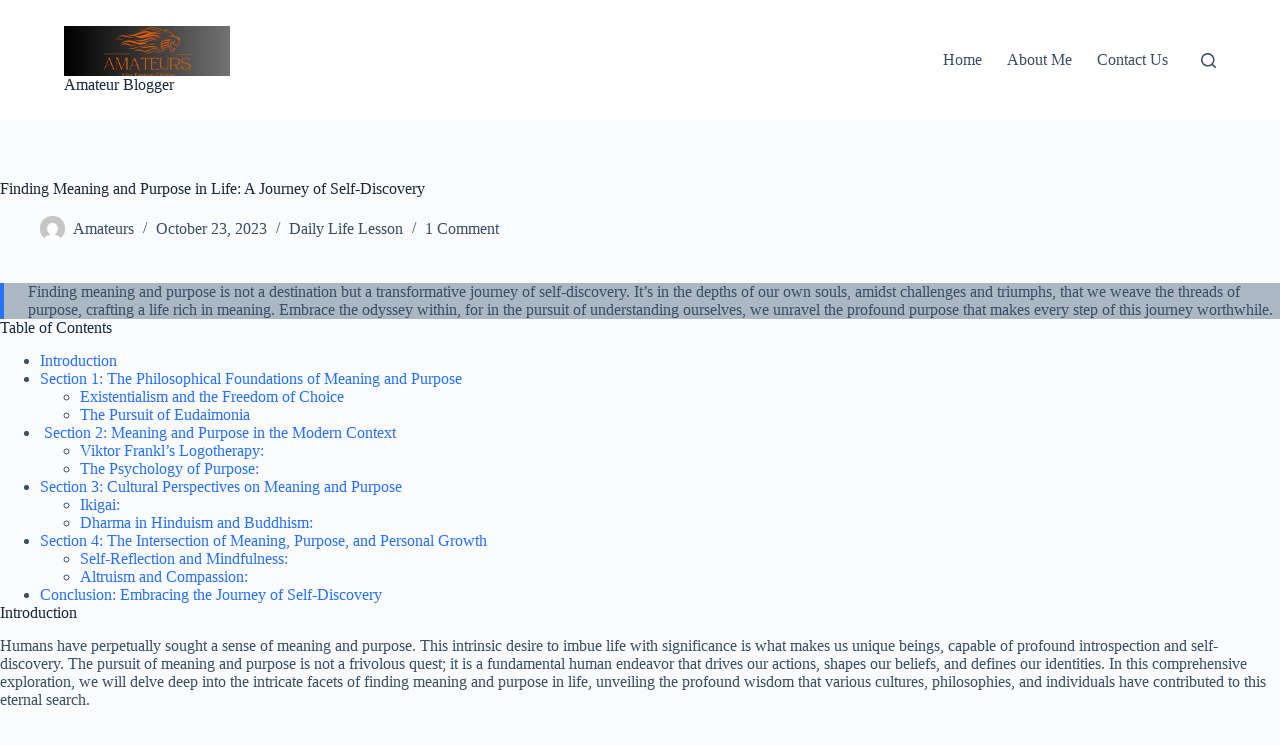

--- FILE ---
content_type: text/html; charset=UTF-8
request_url: https://amateurs.co.in/finding-meaning-and-purpose-in-life/
body_size: 34814
content:
<!doctype html>
<html lang="en-US" prefix="og: https://ogp.me/ns#">
<head>
	
	<meta charset="UTF-8">
	<meta name="viewport" content="width=device-width, initial-scale=1, maximum-scale=5, viewport-fit=cover">
	<link rel="profile" href="https://gmpg.org/xfn/11">

	<!-- Google tag (gtag.js) consent mode dataLayer added by Site Kit -->
<script id="google_gtagjs-js-consent-mode-data-layer">
window.dataLayer = window.dataLayer || [];function gtag(){dataLayer.push(arguments);}
gtag('consent', 'default', {"ad_personalization":"denied","ad_storage":"denied","ad_user_data":"denied","analytics_storage":"denied","functionality_storage":"denied","security_storage":"denied","personalization_storage":"denied","region":["AT","BE","BG","CH","CY","CZ","DE","DK","EE","ES","FI","FR","GB","GR","HR","HU","IE","IS","IT","LI","LT","LU","LV","MT","NL","NO","PL","PT","RO","SE","SI","SK"],"wait_for_update":500});
window._googlesitekitConsentCategoryMap = {"statistics":["analytics_storage"],"marketing":["ad_storage","ad_user_data","ad_personalization"],"functional":["functionality_storage","security_storage"],"preferences":["personalization_storage"]};
window._googlesitekitConsents = {"ad_personalization":"denied","ad_storage":"denied","ad_user_data":"denied","analytics_storage":"denied","functionality_storage":"denied","security_storage":"denied","personalization_storage":"denied","region":["AT","BE","BG","CH","CY","CZ","DE","DK","EE","ES","FI","FR","GB","GR","HR","HU","IE","IS","IT","LI","LT","LU","LV","MT","NL","NO","PL","PT","RO","SE","SI","SK"],"wait_for_update":500};
</script>
<!-- End Google tag (gtag.js) consent mode dataLayer added by Site Kit -->

<!-- Search Engine Optimization by Rank Math - https://rankmath.com/ -->
<title>Finding Meaning and Purpose in Life: A Journey of Self-Discovery</title>
<meta name="description" content="Finding meaning and purpose is not a destination but a transformative journey of self-discovery. It&#039;s in the depths of our own souls, amidst challenges and"/>
<meta name="robots" content="index, follow, max-snippet:-1, max-video-preview:-1, max-image-preview:large"/>
<link rel="canonical" href="https://amateurs.co.in/finding-meaning-and-purpose-in-life/" />
<meta property="og:locale" content="en_US" />
<meta property="og:type" content="article" />
<meta property="og:title" content="Finding Meaning and Purpose in Life: A Journey of Self-Discovery" />
<meta property="og:description" content="Finding meaning and purpose is not a destination but a transformative journey of self-discovery. It&#039;s in the depths of our own souls, amidst challenges and" />
<meta property="og:url" content="https://amateurs.co.in/finding-meaning-and-purpose-in-life/" />
<meta property="og:site_name" content="Amateurs" />
<meta property="article:tag" content="#EmbraceLifeMeaning" />
<meta property="article:tag" content="#ExploreYourPassion" />
<meta property="article:tag" content="#FindYourPurpose" />
<meta property="article:tag" content="#InnerWisdom" />
<meta property="article:tag" content="#LifeJourney" />
<meta property="article:tag" content="#meaningfullife" />
<meta property="article:tag" content="#PurposefulExistence" />
<meta property="article:tag" content="#PurposefulLiving" />
<meta property="article:tag" content="#selfdiscovery" />
<meta property="article:tag" content="#SoulSearch" />
<meta property="article:section" content="Daily Life Lesson" />
<meta property="og:updated_time" content="2023-10-23T15:49:41+00:00" />
<meta property="og:image" content="https://amateurs.co.in/wp-content/uploads/2023/10/Meaning-and-Purpose.png" />
<meta property="og:image:secure_url" content="https://amateurs.co.in/wp-content/uploads/2023/10/Meaning-and-Purpose.png" />
<meta property="og:image:width" content="409" />
<meta property="og:image:height" content="409" />
<meta property="og:image:alt" content="Meaning and Purpose in life" />
<meta property="og:image:type" content="image/png" />
<meta property="article:published_time" content="2023-10-23T15:49:38+00:00" />
<meta property="article:modified_time" content="2023-10-23T15:49:41+00:00" />
<meta name="twitter:card" content="summary_large_image" />
<meta name="twitter:title" content="Finding Meaning and Purpose in Life: A Journey of Self-Discovery" />
<meta name="twitter:description" content="Finding meaning and purpose is not a destination but a transformative journey of self-discovery. It&#039;s in the depths of our own souls, amidst challenges and" />
<meta name="twitter:image" content="https://amateurs.co.in/wp-content/uploads/2023/10/Meaning-and-Purpose.png" />
<meta name="twitter:label1" content="Written by" />
<meta name="twitter:data1" content="Amateurs" />
<meta name="twitter:label2" content="Time to read" />
<meta name="twitter:data2" content="17 minutes" />
<script type="application/ld+json" class="rank-math-schema">{"@context":"https://schema.org","@graph":[[{"@context":"https://schema.org","@type":"SiteNavigationElement","@id":"#rank-math-toc","name":"Introduction","url":"https://amateurs.co.in/finding-meaning-and-purpose-in-life/#introduction"},{"@context":"https://schema.org","@type":"SiteNavigationElement","@id":"#rank-math-toc","name":"Section 1: The Philosophical Foundations of Meaning and Purpose","url":"https://amateurs.co.in/finding-meaning-and-purpose-in-life/#section-1-the-philosophical-foundations-of-meaning-and-purpose"},{"@context":"https://schema.org","@type":"SiteNavigationElement","@id":"#rank-math-toc","name":"Existentialism and the Freedom of Choice","url":"https://amateurs.co.in/finding-meaning-and-purpose-in-life/#existentialism-and-the-freedom-of-choice"},{"@context":"https://schema.org","@type":"SiteNavigationElement","@id":"#rank-math-toc","name":"The Pursuit of Eudaimonia","url":"https://amateurs.co.in/finding-meaning-and-purpose-in-life/#the-pursuit-of-eudaimonia"},{"@context":"https://schema.org","@type":"SiteNavigationElement","@id":"#rank-math-toc","name":"\u00a0Section 2: Meaning and Purpose in the Modern Context","url":"https://amateurs.co.in/finding-meaning-and-purpose-in-life/#section-2-meaning-and-purpose-in-the-modern-context"},{"@context":"https://schema.org","@type":"SiteNavigationElement","@id":"#rank-math-toc","name":"Viktor Frankl&#039;s Logotherapy:","url":"https://amateurs.co.in/finding-meaning-and-purpose-in-life/#viktor-frankls-logotherapy"},{"@context":"https://schema.org","@type":"SiteNavigationElement","@id":"#rank-math-toc","name":"The Psychology of Purpose:","url":"https://amateurs.co.in/finding-meaning-and-purpose-in-life/#the-psychology-of-purpose"},{"@context":"https://schema.org","@type":"SiteNavigationElement","@id":"#rank-math-toc","name":"Section 3: Cultural Perspectives on Meaning and Purpose","url":"https://amateurs.co.in/finding-meaning-and-purpose-in-life/#section-3-cultural-perspectives-on-meaning-and-purpose"},{"@context":"https://schema.org","@type":"SiteNavigationElement","@id":"#rank-math-toc","name":"Ikigai:","url":"https://amateurs.co.in/finding-meaning-and-purpose-in-life/#ikigai"},{"@context":"https://schema.org","@type":"SiteNavigationElement","@id":"#rank-math-toc","name":"Dharma in Hinduism and Buddhism:","url":"https://amateurs.co.in/finding-meaning-and-purpose-in-life/#dharma-in-hinduism-and-buddhism"},{"@context":"https://schema.org","@type":"SiteNavigationElement","@id":"#rank-math-toc","name":"Section 4: The Intersection of Meaning, Purpose, and Personal Growth","url":"https://amateurs.co.in/finding-meaning-and-purpose-in-life/#section-4-the-intersection-of-meaning-purpose-and-personal-growth"},{"@context":"https://schema.org","@type":"SiteNavigationElement","@id":"#rank-math-toc","name":"Self-Reflection and Mindfulness:","url":"https://amateurs.co.in/finding-meaning-and-purpose-in-life/#self-reflection-and-mindfulness"},{"@context":"https://schema.org","@type":"SiteNavigationElement","@id":"#rank-math-toc","name":"Altruism and Compassion:","url":"https://amateurs.co.in/finding-meaning-and-purpose-in-life/#altruism-and-compassion"},{"@context":"https://schema.org","@type":"SiteNavigationElement","@id":"#rank-math-toc","name":"Conclusion: Embracing the Journey of Self-Discovery","url":"https://amateurs.co.in/finding-meaning-and-purpose-in-life/#conclusion-embracing-the-journey-of-self-discovery"}],{"@type":["Person","Organization"],"@id":"https://amateurs.co.in/#person","name":"Amateurs","logo":{"@type":"ImageObject","@id":"https://amateurs.co.in/#logo","url":"https://amateurs.co.in/wp-content/uploads/2023/04/cropped-cropped-AMATEURS-150x150.jpg","contentUrl":"https://amateurs.co.in/wp-content/uploads/2023/04/cropped-cropped-AMATEURS-150x150.jpg","caption":"Amateurs","inLanguage":"en-US"},"image":{"@type":"ImageObject","@id":"https://amateurs.co.in/#logo","url":"https://amateurs.co.in/wp-content/uploads/2023/04/cropped-cropped-AMATEURS-150x150.jpg","contentUrl":"https://amateurs.co.in/wp-content/uploads/2023/04/cropped-cropped-AMATEURS-150x150.jpg","caption":"Amateurs","inLanguage":"en-US"}},{"@type":"WebSite","@id":"https://amateurs.co.in/#website","url":"https://amateurs.co.in","name":"Amateurs","publisher":{"@id":"https://amateurs.co.in/#person"},"inLanguage":"en-US"},{"@type":"ImageObject","@id":"https://amateurs.co.in/wp-content/uploads/2023/10/Meaning-and-Purpose.png","url":"https://amateurs.co.in/wp-content/uploads/2023/10/Meaning-and-Purpose.png","width":"409","height":"409","caption":"Meaning and Purpose in life","inLanguage":"en-US"},{"@type":"BreadcrumbList","@id":"https://amateurs.co.in/finding-meaning-and-purpose-in-life/#breadcrumb","itemListElement":[{"@type":"ListItem","position":"1","item":{"@id":"https://amateurs.co.in","name":"Home"}},{"@type":"ListItem","position":"2","item":{"@id":"https://amateurs.co.in/category/uncategorized/daily-life-lesson/","name":"Daily Life Lesson"}},{"@type":"ListItem","position":"3","item":{"@id":"https://amateurs.co.in/finding-meaning-and-purpose-in-life/","name":"Finding Meaning and Purpose in Life: A Journey of Self-Discovery"}}]},{"@type":"WebPage","@id":"https://amateurs.co.in/finding-meaning-and-purpose-in-life/#webpage","url":"https://amateurs.co.in/finding-meaning-and-purpose-in-life/","name":"Finding Meaning and Purpose in Life: A Journey of Self-Discovery","datePublished":"2023-10-23T15:49:38+00:00","dateModified":"2023-10-23T15:49:41+00:00","isPartOf":{"@id":"https://amateurs.co.in/#website"},"primaryImageOfPage":{"@id":"https://amateurs.co.in/wp-content/uploads/2023/10/Meaning-and-Purpose.png"},"inLanguage":"en-US","breadcrumb":{"@id":"https://amateurs.co.in/finding-meaning-and-purpose-in-life/#breadcrumb"}},{"@type":"Person","@id":"https://amateurs.co.in/author/undefined-arunpatel/","name":"Amateurs","url":"https://amateurs.co.in/author/undefined-arunpatel/","image":{"@type":"ImageObject","@id":"https://secure.gravatar.com/avatar/02f3ec9920289880b1887a60615608d7?s=96&amp;d=mm&amp;r=g","url":"https://secure.gravatar.com/avatar/02f3ec9920289880b1887a60615608d7?s=96&amp;d=mm&amp;r=g","caption":"Amateurs","inLanguage":"en-US"},"sameAs":["https://amateurs.co.in"]},{"@type":"BlogPosting","headline":"Finding Meaning and Purpose in Life: A Journey of Self-Discovery","keywords":"Meaning and Purpose","datePublished":"2023-10-23T15:49:38+00:00","dateModified":"2023-10-23T15:49:41+00:00","articleSection":"Daily Life Lesson","author":{"@id":"https://amateurs.co.in/author/undefined-arunpatel/","name":"Amateurs"},"publisher":{"@id":"https://amateurs.co.in/#person"},"description":"Finding meaning and purpose is not a destination but a transformative journey of self-discovery. It&#039;s in the depths of our own souls, amidst challenges and","name":"Finding Meaning and Purpose in Life: A Journey of Self-Discovery","@id":"https://amateurs.co.in/finding-meaning-and-purpose-in-life/#richSnippet","isPartOf":{"@id":"https://amateurs.co.in/finding-meaning-and-purpose-in-life/#webpage"},"image":{"@id":"https://amateurs.co.in/wp-content/uploads/2023/10/Meaning-and-Purpose.png"},"inLanguage":"en-US","mainEntityOfPage":{"@id":"https://amateurs.co.in/finding-meaning-and-purpose-in-life/#webpage"}}]}</script>
<!-- /Rank Math WordPress SEO plugin -->

<link rel='dns-prefetch' href='//www.googletagmanager.com' />
<link rel='dns-prefetch' href='//pagead2.googlesyndication.com' />
<link rel="alternate" type="application/rss+xml" title="Amateur Blogger &raquo; Feed" href="https://amateurs.co.in/feed/" />
<link rel="alternate" type="application/rss+xml" title="Amateur Blogger &raquo; Comments Feed" href="https://amateurs.co.in/comments/feed/" />
<link rel="alternate" type="application/rss+xml" title="Amateur Blogger &raquo; Finding Meaning and Purpose in Life: A Journey of Self-Discovery Comments Feed" href="https://amateurs.co.in/finding-meaning-and-purpose-in-life/feed/" />
<link rel="alternate" type="application/rss+xml" title="Amateur Blogger &raquo; Stories Feed" href="https://amateurs.co.in/web-stories/feed/">
<link rel='stylesheet' id='wp-block-library-css' href='https://amateurs.co.in/wp-includes/css/dist/block-library/style.min.css?ver=6.6.4' media='all' />
<style id='global-styles-inline-css'>
:root{--wp--preset--aspect-ratio--square: 1;--wp--preset--aspect-ratio--4-3: 4/3;--wp--preset--aspect-ratio--3-4: 3/4;--wp--preset--aspect-ratio--3-2: 3/2;--wp--preset--aspect-ratio--2-3: 2/3;--wp--preset--aspect-ratio--16-9: 16/9;--wp--preset--aspect-ratio--9-16: 9/16;--wp--preset--color--black: #000000;--wp--preset--color--cyan-bluish-gray: #abb8c3;--wp--preset--color--white: #ffffff;--wp--preset--color--pale-pink: #f78da7;--wp--preset--color--vivid-red: #cf2e2e;--wp--preset--color--luminous-vivid-orange: #ff6900;--wp--preset--color--luminous-vivid-amber: #fcb900;--wp--preset--color--light-green-cyan: #7bdcb5;--wp--preset--color--vivid-green-cyan: #00d084;--wp--preset--color--pale-cyan-blue: #8ed1fc;--wp--preset--color--vivid-cyan-blue: #0693e3;--wp--preset--color--vivid-purple: #9b51e0;--wp--preset--color--palette-color-1: var(--theme-palette-color-1, #2872fa);--wp--preset--color--palette-color-2: var(--theme-palette-color-2, #1559ed);--wp--preset--color--palette-color-3: var(--theme-palette-color-3, #3A4F66);--wp--preset--color--palette-color-4: var(--theme-palette-color-4, #192a3d);--wp--preset--color--palette-color-5: var(--theme-palette-color-5, #e1e8ed);--wp--preset--color--palette-color-6: var(--theme-palette-color-6, #f2f5f7);--wp--preset--color--palette-color-7: var(--theme-palette-color-7, #FAFBFC);--wp--preset--color--palette-color-8: var(--theme-palette-color-8, #ffffff);--wp--preset--gradient--vivid-cyan-blue-to-vivid-purple: linear-gradient(135deg,rgba(6,147,227,1) 0%,rgb(155,81,224) 100%);--wp--preset--gradient--light-green-cyan-to-vivid-green-cyan: linear-gradient(135deg,rgb(122,220,180) 0%,rgb(0,208,130) 100%);--wp--preset--gradient--luminous-vivid-amber-to-luminous-vivid-orange: linear-gradient(135deg,rgba(252,185,0,1) 0%,rgba(255,105,0,1) 100%);--wp--preset--gradient--luminous-vivid-orange-to-vivid-red: linear-gradient(135deg,rgba(255,105,0,1) 0%,rgb(207,46,46) 100%);--wp--preset--gradient--very-light-gray-to-cyan-bluish-gray: linear-gradient(135deg,rgb(238,238,238) 0%,rgb(169,184,195) 100%);--wp--preset--gradient--cool-to-warm-spectrum: linear-gradient(135deg,rgb(74,234,220) 0%,rgb(151,120,209) 20%,rgb(207,42,186) 40%,rgb(238,44,130) 60%,rgb(251,105,98) 80%,rgb(254,248,76) 100%);--wp--preset--gradient--blush-light-purple: linear-gradient(135deg,rgb(255,206,236) 0%,rgb(152,150,240) 100%);--wp--preset--gradient--blush-bordeaux: linear-gradient(135deg,rgb(254,205,165) 0%,rgb(254,45,45) 50%,rgb(107,0,62) 100%);--wp--preset--gradient--luminous-dusk: linear-gradient(135deg,rgb(255,203,112) 0%,rgb(199,81,192) 50%,rgb(65,88,208) 100%);--wp--preset--gradient--pale-ocean: linear-gradient(135deg,rgb(255,245,203) 0%,rgb(182,227,212) 50%,rgb(51,167,181) 100%);--wp--preset--gradient--electric-grass: linear-gradient(135deg,rgb(202,248,128) 0%,rgb(113,206,126) 100%);--wp--preset--gradient--midnight: linear-gradient(135deg,rgb(2,3,129) 0%,rgb(40,116,252) 100%);--wp--preset--gradient--juicy-peach: linear-gradient(to right, #ffecd2 0%, #fcb69f 100%);--wp--preset--gradient--young-passion: linear-gradient(to right, #ff8177 0%, #ff867a 0%, #ff8c7f 21%, #f99185 52%, #cf556c 78%, #b12a5b 100%);--wp--preset--gradient--true-sunset: linear-gradient(to right, #fa709a 0%, #fee140 100%);--wp--preset--gradient--morpheus-den: linear-gradient(to top, #30cfd0 0%, #330867 100%);--wp--preset--gradient--plum-plate: linear-gradient(135deg, #667eea 0%, #764ba2 100%);--wp--preset--gradient--aqua-splash: linear-gradient(15deg, #13547a 0%, #80d0c7 100%);--wp--preset--gradient--love-kiss: linear-gradient(to top, #ff0844 0%, #ffb199 100%);--wp--preset--gradient--new-retrowave: linear-gradient(to top, #3b41c5 0%, #a981bb 49%, #ffc8a9 100%);--wp--preset--gradient--plum-bath: linear-gradient(to top, #cc208e 0%, #6713d2 100%);--wp--preset--gradient--high-flight: linear-gradient(to right, #0acffe 0%, #495aff 100%);--wp--preset--gradient--teen-party: linear-gradient(-225deg, #FF057C 0%, #8D0B93 50%, #321575 100%);--wp--preset--gradient--fabled-sunset: linear-gradient(-225deg, #231557 0%, #44107A 29%, #FF1361 67%, #FFF800 100%);--wp--preset--gradient--arielle-smile: radial-gradient(circle 248px at center, #16d9e3 0%, #30c7ec 47%, #46aef7 100%);--wp--preset--gradient--itmeo-branding: linear-gradient(180deg, #2af598 0%, #009efd 100%);--wp--preset--gradient--deep-blue: linear-gradient(to right, #6a11cb 0%, #2575fc 100%);--wp--preset--gradient--strong-bliss: linear-gradient(to right, #f78ca0 0%, #f9748f 19%, #fd868c 60%, #fe9a8b 100%);--wp--preset--gradient--sweet-period: linear-gradient(to top, #3f51b1 0%, #5a55ae 13%, #7b5fac 25%, #8f6aae 38%, #a86aa4 50%, #cc6b8e 62%, #f18271 75%, #f3a469 87%, #f7c978 100%);--wp--preset--gradient--purple-division: linear-gradient(to top, #7028e4 0%, #e5b2ca 100%);--wp--preset--gradient--cold-evening: linear-gradient(to top, #0c3483 0%, #a2b6df 100%, #6b8cce 100%, #a2b6df 100%);--wp--preset--gradient--mountain-rock: linear-gradient(to right, #868f96 0%, #596164 100%);--wp--preset--gradient--desert-hump: linear-gradient(to top, #c79081 0%, #dfa579 100%);--wp--preset--gradient--ethernal-constance: linear-gradient(to top, #09203f 0%, #537895 100%);--wp--preset--gradient--happy-memories: linear-gradient(-60deg, #ff5858 0%, #f09819 100%);--wp--preset--gradient--grown-early: linear-gradient(to top, #0ba360 0%, #3cba92 100%);--wp--preset--gradient--morning-salad: linear-gradient(-225deg, #B7F8DB 0%, #50A7C2 100%);--wp--preset--gradient--night-call: linear-gradient(-225deg, #AC32E4 0%, #7918F2 48%, #4801FF 100%);--wp--preset--gradient--mind-crawl: linear-gradient(-225deg, #473B7B 0%, #3584A7 51%, #30D2BE 100%);--wp--preset--gradient--angel-care: linear-gradient(-225deg, #FFE29F 0%, #FFA99F 48%, #FF719A 100%);--wp--preset--gradient--juicy-cake: linear-gradient(to top, #e14fad 0%, #f9d423 100%);--wp--preset--gradient--rich-metal: linear-gradient(to right, #d7d2cc 0%, #304352 100%);--wp--preset--gradient--mole-hall: linear-gradient(-20deg, #616161 0%, #9bc5c3 100%);--wp--preset--gradient--cloudy-knoxville: linear-gradient(120deg, #fdfbfb 0%, #ebedee 100%);--wp--preset--gradient--soft-grass: linear-gradient(to top, #c1dfc4 0%, #deecdd 100%);--wp--preset--gradient--saint-petersburg: linear-gradient(135deg, #f5f7fa 0%, #c3cfe2 100%);--wp--preset--gradient--everlasting-sky: linear-gradient(135deg, #fdfcfb 0%, #e2d1c3 100%);--wp--preset--gradient--kind-steel: linear-gradient(-20deg, #e9defa 0%, #fbfcdb 100%);--wp--preset--gradient--over-sun: linear-gradient(60deg, #abecd6 0%, #fbed96 100%);--wp--preset--gradient--premium-white: linear-gradient(to top, #d5d4d0 0%, #d5d4d0 1%, #eeeeec 31%, #efeeec 75%, #e9e9e7 100%);--wp--preset--gradient--clean-mirror: linear-gradient(45deg, #93a5cf 0%, #e4efe9 100%);--wp--preset--gradient--wild-apple: linear-gradient(to top, #d299c2 0%, #fef9d7 100%);--wp--preset--gradient--snow-again: linear-gradient(to top, #e6e9f0 0%, #eef1f5 100%);--wp--preset--gradient--confident-cloud: linear-gradient(to top, #dad4ec 0%, #dad4ec 1%, #f3e7e9 100%);--wp--preset--gradient--glass-water: linear-gradient(to top, #dfe9f3 0%, white 100%);--wp--preset--gradient--perfect-white: linear-gradient(-225deg, #E3FDF5 0%, #FFE6FA 100%);--wp--preset--font-size--small: 13px;--wp--preset--font-size--medium: 20px;--wp--preset--font-size--large: clamp(22px, 1.375rem + ((1vw - 3.2px) * 0.625), 30px);--wp--preset--font-size--x-large: clamp(30px, 1.875rem + ((1vw - 3.2px) * 1.563), 50px);--wp--preset--font-size--xx-large: clamp(45px, 2.813rem + ((1vw - 3.2px) * 2.734), 80px);--wp--preset--spacing--20: 0.44rem;--wp--preset--spacing--30: 0.67rem;--wp--preset--spacing--40: 1rem;--wp--preset--spacing--50: 1.5rem;--wp--preset--spacing--60: 2.25rem;--wp--preset--spacing--70: 3.38rem;--wp--preset--spacing--80: 5.06rem;--wp--preset--shadow--natural: 6px 6px 9px rgba(0, 0, 0, 0.2);--wp--preset--shadow--deep: 12px 12px 50px rgba(0, 0, 0, 0.4);--wp--preset--shadow--sharp: 6px 6px 0px rgba(0, 0, 0, 0.2);--wp--preset--shadow--outlined: 6px 6px 0px -3px rgba(255, 255, 255, 1), 6px 6px rgba(0, 0, 0, 1);--wp--preset--shadow--crisp: 6px 6px 0px rgba(0, 0, 0, 1);}:root { --wp--style--global--content-size: var(--theme-block-max-width);--wp--style--global--wide-size: var(--theme-block-wide-max-width); }:where(body) { margin: 0; }.wp-site-blocks > .alignleft { float: left; margin-right: 2em; }.wp-site-blocks > .alignright { float: right; margin-left: 2em; }.wp-site-blocks > .aligncenter { justify-content: center; margin-left: auto; margin-right: auto; }:where(.wp-site-blocks) > * { margin-block-start: var(--theme-content-spacing); margin-block-end: 0; }:where(.wp-site-blocks) > :first-child { margin-block-start: 0; }:where(.wp-site-blocks) > :last-child { margin-block-end: 0; }:root { --wp--style--block-gap: var(--theme-content-spacing); }:root :where(.is-layout-flow) > :first-child{margin-block-start: 0;}:root :where(.is-layout-flow) > :last-child{margin-block-end: 0;}:root :where(.is-layout-flow) > *{margin-block-start: var(--theme-content-spacing);margin-block-end: 0;}:root :where(.is-layout-constrained) > :first-child{margin-block-start: 0;}:root :where(.is-layout-constrained) > :last-child{margin-block-end: 0;}:root :where(.is-layout-constrained) > *{margin-block-start: var(--theme-content-spacing);margin-block-end: 0;}:root :where(.is-layout-flex){gap: var(--theme-content-spacing);}:root :where(.is-layout-grid){gap: var(--theme-content-spacing);}.is-layout-flow > .alignleft{float: left;margin-inline-start: 0;margin-inline-end: 2em;}.is-layout-flow > .alignright{float: right;margin-inline-start: 2em;margin-inline-end: 0;}.is-layout-flow > .aligncenter{margin-left: auto !important;margin-right: auto !important;}.is-layout-constrained > .alignleft{float: left;margin-inline-start: 0;margin-inline-end: 2em;}.is-layout-constrained > .alignright{float: right;margin-inline-start: 2em;margin-inline-end: 0;}.is-layout-constrained > .aligncenter{margin-left: auto !important;margin-right: auto !important;}.is-layout-constrained > :where(:not(.alignleft):not(.alignright):not(.alignfull)){max-width: var(--wp--style--global--content-size);margin-left: auto !important;margin-right: auto !important;}.is-layout-constrained > .alignwide{max-width: var(--wp--style--global--wide-size);}body .is-layout-flex{display: flex;}.is-layout-flex{flex-wrap: wrap;align-items: center;}.is-layout-flex > :is(*, div){margin: 0;}body .is-layout-grid{display: grid;}.is-layout-grid > :is(*, div){margin: 0;}body{padding-top: 0px;padding-right: 0px;padding-bottom: 0px;padding-left: 0px;}.has-black-color{color: var(--wp--preset--color--black) !important;}.has-cyan-bluish-gray-color{color: var(--wp--preset--color--cyan-bluish-gray) !important;}.has-white-color{color: var(--wp--preset--color--white) !important;}.has-pale-pink-color{color: var(--wp--preset--color--pale-pink) !important;}.has-vivid-red-color{color: var(--wp--preset--color--vivid-red) !important;}.has-luminous-vivid-orange-color{color: var(--wp--preset--color--luminous-vivid-orange) !important;}.has-luminous-vivid-amber-color{color: var(--wp--preset--color--luminous-vivid-amber) !important;}.has-light-green-cyan-color{color: var(--wp--preset--color--light-green-cyan) !important;}.has-vivid-green-cyan-color{color: var(--wp--preset--color--vivid-green-cyan) !important;}.has-pale-cyan-blue-color{color: var(--wp--preset--color--pale-cyan-blue) !important;}.has-vivid-cyan-blue-color{color: var(--wp--preset--color--vivid-cyan-blue) !important;}.has-vivid-purple-color{color: var(--wp--preset--color--vivid-purple) !important;}.has-palette-color-1-color{color: var(--wp--preset--color--palette-color-1) !important;}.has-palette-color-2-color{color: var(--wp--preset--color--palette-color-2) !important;}.has-palette-color-3-color{color: var(--wp--preset--color--palette-color-3) !important;}.has-palette-color-4-color{color: var(--wp--preset--color--palette-color-4) !important;}.has-palette-color-5-color{color: var(--wp--preset--color--palette-color-5) !important;}.has-palette-color-6-color{color: var(--wp--preset--color--palette-color-6) !important;}.has-palette-color-7-color{color: var(--wp--preset--color--palette-color-7) !important;}.has-palette-color-8-color{color: var(--wp--preset--color--palette-color-8) !important;}.has-black-background-color{background-color: var(--wp--preset--color--black) !important;}.has-cyan-bluish-gray-background-color{background-color: var(--wp--preset--color--cyan-bluish-gray) !important;}.has-white-background-color{background-color: var(--wp--preset--color--white) !important;}.has-pale-pink-background-color{background-color: var(--wp--preset--color--pale-pink) !important;}.has-vivid-red-background-color{background-color: var(--wp--preset--color--vivid-red) !important;}.has-luminous-vivid-orange-background-color{background-color: var(--wp--preset--color--luminous-vivid-orange) !important;}.has-luminous-vivid-amber-background-color{background-color: var(--wp--preset--color--luminous-vivid-amber) !important;}.has-light-green-cyan-background-color{background-color: var(--wp--preset--color--light-green-cyan) !important;}.has-vivid-green-cyan-background-color{background-color: var(--wp--preset--color--vivid-green-cyan) !important;}.has-pale-cyan-blue-background-color{background-color: var(--wp--preset--color--pale-cyan-blue) !important;}.has-vivid-cyan-blue-background-color{background-color: var(--wp--preset--color--vivid-cyan-blue) !important;}.has-vivid-purple-background-color{background-color: var(--wp--preset--color--vivid-purple) !important;}.has-palette-color-1-background-color{background-color: var(--wp--preset--color--palette-color-1) !important;}.has-palette-color-2-background-color{background-color: var(--wp--preset--color--palette-color-2) !important;}.has-palette-color-3-background-color{background-color: var(--wp--preset--color--palette-color-3) !important;}.has-palette-color-4-background-color{background-color: var(--wp--preset--color--palette-color-4) !important;}.has-palette-color-5-background-color{background-color: var(--wp--preset--color--palette-color-5) !important;}.has-palette-color-6-background-color{background-color: var(--wp--preset--color--palette-color-6) !important;}.has-palette-color-7-background-color{background-color: var(--wp--preset--color--palette-color-7) !important;}.has-palette-color-8-background-color{background-color: var(--wp--preset--color--palette-color-8) !important;}.has-black-border-color{border-color: var(--wp--preset--color--black) !important;}.has-cyan-bluish-gray-border-color{border-color: var(--wp--preset--color--cyan-bluish-gray) !important;}.has-white-border-color{border-color: var(--wp--preset--color--white) !important;}.has-pale-pink-border-color{border-color: var(--wp--preset--color--pale-pink) !important;}.has-vivid-red-border-color{border-color: var(--wp--preset--color--vivid-red) !important;}.has-luminous-vivid-orange-border-color{border-color: var(--wp--preset--color--luminous-vivid-orange) !important;}.has-luminous-vivid-amber-border-color{border-color: var(--wp--preset--color--luminous-vivid-amber) !important;}.has-light-green-cyan-border-color{border-color: var(--wp--preset--color--light-green-cyan) !important;}.has-vivid-green-cyan-border-color{border-color: var(--wp--preset--color--vivid-green-cyan) !important;}.has-pale-cyan-blue-border-color{border-color: var(--wp--preset--color--pale-cyan-blue) !important;}.has-vivid-cyan-blue-border-color{border-color: var(--wp--preset--color--vivid-cyan-blue) !important;}.has-vivid-purple-border-color{border-color: var(--wp--preset--color--vivid-purple) !important;}.has-palette-color-1-border-color{border-color: var(--wp--preset--color--palette-color-1) !important;}.has-palette-color-2-border-color{border-color: var(--wp--preset--color--palette-color-2) !important;}.has-palette-color-3-border-color{border-color: var(--wp--preset--color--palette-color-3) !important;}.has-palette-color-4-border-color{border-color: var(--wp--preset--color--palette-color-4) !important;}.has-palette-color-5-border-color{border-color: var(--wp--preset--color--palette-color-5) !important;}.has-palette-color-6-border-color{border-color: var(--wp--preset--color--palette-color-6) !important;}.has-palette-color-7-border-color{border-color: var(--wp--preset--color--palette-color-7) !important;}.has-palette-color-8-border-color{border-color: var(--wp--preset--color--palette-color-8) !important;}.has-vivid-cyan-blue-to-vivid-purple-gradient-background{background: var(--wp--preset--gradient--vivid-cyan-blue-to-vivid-purple) !important;}.has-light-green-cyan-to-vivid-green-cyan-gradient-background{background: var(--wp--preset--gradient--light-green-cyan-to-vivid-green-cyan) !important;}.has-luminous-vivid-amber-to-luminous-vivid-orange-gradient-background{background: var(--wp--preset--gradient--luminous-vivid-amber-to-luminous-vivid-orange) !important;}.has-luminous-vivid-orange-to-vivid-red-gradient-background{background: var(--wp--preset--gradient--luminous-vivid-orange-to-vivid-red) !important;}.has-very-light-gray-to-cyan-bluish-gray-gradient-background{background: var(--wp--preset--gradient--very-light-gray-to-cyan-bluish-gray) !important;}.has-cool-to-warm-spectrum-gradient-background{background: var(--wp--preset--gradient--cool-to-warm-spectrum) !important;}.has-blush-light-purple-gradient-background{background: var(--wp--preset--gradient--blush-light-purple) !important;}.has-blush-bordeaux-gradient-background{background: var(--wp--preset--gradient--blush-bordeaux) !important;}.has-luminous-dusk-gradient-background{background: var(--wp--preset--gradient--luminous-dusk) !important;}.has-pale-ocean-gradient-background{background: var(--wp--preset--gradient--pale-ocean) !important;}.has-electric-grass-gradient-background{background: var(--wp--preset--gradient--electric-grass) !important;}.has-midnight-gradient-background{background: var(--wp--preset--gradient--midnight) !important;}.has-juicy-peach-gradient-background{background: var(--wp--preset--gradient--juicy-peach) !important;}.has-young-passion-gradient-background{background: var(--wp--preset--gradient--young-passion) !important;}.has-true-sunset-gradient-background{background: var(--wp--preset--gradient--true-sunset) !important;}.has-morpheus-den-gradient-background{background: var(--wp--preset--gradient--morpheus-den) !important;}.has-plum-plate-gradient-background{background: var(--wp--preset--gradient--plum-plate) !important;}.has-aqua-splash-gradient-background{background: var(--wp--preset--gradient--aqua-splash) !important;}.has-love-kiss-gradient-background{background: var(--wp--preset--gradient--love-kiss) !important;}.has-new-retrowave-gradient-background{background: var(--wp--preset--gradient--new-retrowave) !important;}.has-plum-bath-gradient-background{background: var(--wp--preset--gradient--plum-bath) !important;}.has-high-flight-gradient-background{background: var(--wp--preset--gradient--high-flight) !important;}.has-teen-party-gradient-background{background: var(--wp--preset--gradient--teen-party) !important;}.has-fabled-sunset-gradient-background{background: var(--wp--preset--gradient--fabled-sunset) !important;}.has-arielle-smile-gradient-background{background: var(--wp--preset--gradient--arielle-smile) !important;}.has-itmeo-branding-gradient-background{background: var(--wp--preset--gradient--itmeo-branding) !important;}.has-deep-blue-gradient-background{background: var(--wp--preset--gradient--deep-blue) !important;}.has-strong-bliss-gradient-background{background: var(--wp--preset--gradient--strong-bliss) !important;}.has-sweet-period-gradient-background{background: var(--wp--preset--gradient--sweet-period) !important;}.has-purple-division-gradient-background{background: var(--wp--preset--gradient--purple-division) !important;}.has-cold-evening-gradient-background{background: var(--wp--preset--gradient--cold-evening) !important;}.has-mountain-rock-gradient-background{background: var(--wp--preset--gradient--mountain-rock) !important;}.has-desert-hump-gradient-background{background: var(--wp--preset--gradient--desert-hump) !important;}.has-ethernal-constance-gradient-background{background: var(--wp--preset--gradient--ethernal-constance) !important;}.has-happy-memories-gradient-background{background: var(--wp--preset--gradient--happy-memories) !important;}.has-grown-early-gradient-background{background: var(--wp--preset--gradient--grown-early) !important;}.has-morning-salad-gradient-background{background: var(--wp--preset--gradient--morning-salad) !important;}.has-night-call-gradient-background{background: var(--wp--preset--gradient--night-call) !important;}.has-mind-crawl-gradient-background{background: var(--wp--preset--gradient--mind-crawl) !important;}.has-angel-care-gradient-background{background: var(--wp--preset--gradient--angel-care) !important;}.has-juicy-cake-gradient-background{background: var(--wp--preset--gradient--juicy-cake) !important;}.has-rich-metal-gradient-background{background: var(--wp--preset--gradient--rich-metal) !important;}.has-mole-hall-gradient-background{background: var(--wp--preset--gradient--mole-hall) !important;}.has-cloudy-knoxville-gradient-background{background: var(--wp--preset--gradient--cloudy-knoxville) !important;}.has-soft-grass-gradient-background{background: var(--wp--preset--gradient--soft-grass) !important;}.has-saint-petersburg-gradient-background{background: var(--wp--preset--gradient--saint-petersburg) !important;}.has-everlasting-sky-gradient-background{background: var(--wp--preset--gradient--everlasting-sky) !important;}.has-kind-steel-gradient-background{background: var(--wp--preset--gradient--kind-steel) !important;}.has-over-sun-gradient-background{background: var(--wp--preset--gradient--over-sun) !important;}.has-premium-white-gradient-background{background: var(--wp--preset--gradient--premium-white) !important;}.has-clean-mirror-gradient-background{background: var(--wp--preset--gradient--clean-mirror) !important;}.has-wild-apple-gradient-background{background: var(--wp--preset--gradient--wild-apple) !important;}.has-snow-again-gradient-background{background: var(--wp--preset--gradient--snow-again) !important;}.has-confident-cloud-gradient-background{background: var(--wp--preset--gradient--confident-cloud) !important;}.has-glass-water-gradient-background{background: var(--wp--preset--gradient--glass-water) !important;}.has-perfect-white-gradient-background{background: var(--wp--preset--gradient--perfect-white) !important;}.has-small-font-size{font-size: var(--wp--preset--font-size--small) !important;}.has-medium-font-size{font-size: var(--wp--preset--font-size--medium) !important;}.has-large-font-size{font-size: var(--wp--preset--font-size--large) !important;}.has-x-large-font-size{font-size: var(--wp--preset--font-size--x-large) !important;}.has-xx-large-font-size{font-size: var(--wp--preset--font-size--xx-large) !important;}
:root :where(.wp-block-pullquote){font-size: clamp(0.984em, 0.984rem + ((1vw - 0.2em) * 0.645), 1.5em);line-height: 1.6;}
</style>
<link rel='stylesheet' id='contact-form-7-css' href='https://amateurs.co.in/wp-content/plugins/contact-form-7/includes/css/styles.css?ver=5.9.8' media='all' />
<link rel='stylesheet' id='qi-addons-for-elementor-grid-style-css' href='https://amateurs.co.in/wp-content/plugins/qi-addons-for-elementor/assets/css/grid.min.css?ver=1.8.1' media='all' />
<link rel='stylesheet' id='qi-addons-for-elementor-helper-parts-style-css' href='https://amateurs.co.in/wp-content/plugins/qi-addons-for-elementor/assets/css/helper-parts.min.css?ver=1.8.1' media='all' />
<link rel='stylesheet' id='qi-addons-for-elementor-style-css' href='https://amateurs.co.in/wp-content/plugins/qi-addons-for-elementor/assets/css/main.min.css?ver=1.8.1' media='all' />
<link rel='stylesheet' id='parent-style-css' href='https://amateurs.co.in/wp-content/themes/blocksy/style.css?ver=6.6.4' media='all' />
<link rel='stylesheet' id='elementor-icons-ekiticons-css' href='https://amateurs.co.in/wp-content/plugins/elementskit-lite/modules/elementskit-icon-pack/assets/css/ekiticons.css?ver=3.3.0' media='all' />
<link rel='stylesheet' id='swiper-css' href='https://amateurs.co.in/wp-content/plugins/qi-addons-for-elementor/assets/plugins/swiper/8.4.5/swiper.min.css?ver=6.6.4' media='all' />
<link rel='stylesheet' id='ct-main-styles-css' href='https://amateurs.co.in/wp-content/themes/blocksy/static/bundle/main.min.css?ver=2.0.73' media='all' />
<link rel='stylesheet' id='ct-page-title-styles-css' href='https://amateurs.co.in/wp-content/themes/blocksy/static/bundle/page-title.min.css?ver=2.0.73' media='all' />
<link rel='stylesheet' id='ct-elementor-styles-css' href='https://amateurs.co.in/wp-content/themes/blocksy/static/bundle/elementor-frontend.min.css?ver=2.0.73' media='all' />
<link rel='stylesheet' id='ct-share-box-styles-css' href='https://amateurs.co.in/wp-content/themes/blocksy/static/bundle/share-box.min.css?ver=2.0.73' media='all' />
<link rel='stylesheet' id='ct-comments-styles-css' href='https://amateurs.co.in/wp-content/themes/blocksy/static/bundle/comments.min.css?ver=2.0.73' media='all' />
<link rel='stylesheet' id='ct-posts-nav-styles-css' href='https://amateurs.co.in/wp-content/themes/blocksy/static/bundle/posts-nav.min.css?ver=2.0.73' media='all' />
<link rel='stylesheet' id='ct-cf-7-styles-css' href='https://amateurs.co.in/wp-content/themes/blocksy/static/bundle/cf-7.min.css?ver=2.0.73' media='all' />
<link rel='stylesheet' id='ct-wpforms-styles-css' href='https://amateurs.co.in/wp-content/themes/blocksy/static/bundle/wpforms.min.css?ver=2.0.73' media='all' />
<link rel='stylesheet' id='ekit-widget-styles-css' href='https://amateurs.co.in/wp-content/plugins/elementskit-lite/widgets/init/assets/css/widget-styles.css?ver=3.3.0' media='all' />
<link rel='stylesheet' id='ekit-responsive-css' href='https://amateurs.co.in/wp-content/plugins/elementskit-lite/widgets/init/assets/css/responsive.css?ver=3.3.0' media='all' />
<script id="jquery-core-js-extra">
var pp = {"ajax_url":"https:\/\/amateurs.co.in\/wp-admin\/admin-ajax.php"};
</script>
<script src="https://amateurs.co.in/wp-includes/js/jquery/jquery.min.js?ver=3.7.1" id="jquery-core-js"></script>
<script src="https://amateurs.co.in/wp-includes/js/jquery/jquery-migrate.min.js?ver=3.4.1" id="jquery-migrate-js"></script>

<!-- Google tag (gtag.js) snippet added by Site Kit -->
<!-- Google Analytics snippet added by Site Kit -->
<script src="https://www.googletagmanager.com/gtag/js?id=GT-KFLGFZK" id="google_gtagjs-js" async></script>
<script id="google_gtagjs-js-after">
window.dataLayer = window.dataLayer || [];function gtag(){dataLayer.push(arguments);}
gtag("set","linker",{"domains":["amateurs.co.in"]});
gtag("js", new Date());
gtag("set", "developer_id.dZTNiMT", true);
gtag("config", "GT-KFLGFZK");
</script>
<link rel="https://api.w.org/" href="https://amateurs.co.in/wp-json/" /><link rel="alternate" title="JSON" type="application/json" href="https://amateurs.co.in/wp-json/wp/v2/posts/1444" /><link rel="EditURI" type="application/rsd+xml" title="RSD" href="https://amateurs.co.in/xmlrpc.php?rsd" />
<meta name="generator" content="WordPress 6.6.4" />
<link rel='shortlink' href='https://amateurs.co.in/?p=1444' />
<link rel="alternate" title="oEmbed (JSON)" type="application/json+oembed" href="https://amateurs.co.in/wp-json/oembed/1.0/embed?url=https%3A%2F%2Famateurs.co.in%2Ffinding-meaning-and-purpose-in-life%2F" />
<link rel="alternate" title="oEmbed (XML)" type="text/xml+oembed" href="https://amateurs.co.in/wp-json/oembed/1.0/embed?url=https%3A%2F%2Famateurs.co.in%2Ffinding-meaning-and-purpose-in-life%2F&#038;format=xml" />
<meta name="generator" content="Site Kit by Google 1.170.0" /><noscript><link rel='stylesheet' href='https://amateurs.co.in/wp-content/themes/blocksy/static/bundle/no-scripts.min.css' type='text/css'></noscript>
<style id="ct-main-styles-inline-css">[data-header*="type-1"] .ct-header [data-id="logo"] .site-title {--theme-font-weight:700;--theme-font-size:25px;--theme-line-height:1.5;--theme-link-initial-color:var(--theme-palette-color-4);} [data-header*="type-1"] .ct-header [data-id="menu"] > ul > li > a {--theme-font-weight:700;--theme-text-transform:uppercase;--theme-font-size:12px;--theme-line-height:1.3;--theme-link-initial-color:var(--theme-text-color);} [data-header*="type-1"] .ct-header [data-id="menu"] .sub-menu .ct-menu-link {--theme-link-initial-color:var(--theme-palette-color-8);--theme-font-weight:500;--theme-font-size:12px;} [data-header*="type-1"] .ct-header [data-id="menu"] .sub-menu {--dropdown-divider:1px dashed rgba(255, 255, 255, 0.1);--theme-box-shadow:0px 10px 20px rgba(41, 51, 61, 0.1);--theme-border-radius:0px 0px 2px 2px;} [data-header*="type-1"] .ct-header [data-row*="middle"] {--height:120px;background-color:var(--theme-palette-color-8);background-image:none;--theme-border-top:none;--theme-border-bottom:none;--theme-box-shadow:none;} [data-header*="type-1"] .ct-header [data-row*="middle"] > div {--theme-border-top:none;--theme-border-bottom:none;} [data-header*="type-1"] [data-id="mobile-menu"] {--theme-font-weight:700;--theme-font-size:20px;--theme-link-initial-color:#ffffff;--mobile-menu-divider:none;} [data-header*="type-1"] #offcanvas {--theme-box-shadow:0px 0px 70px rgba(0, 0, 0, 0.35);--side-panel-width:500px;} [data-header*="type-1"] #offcanvas .ct-panel-inner {background-color:rgba(18, 21, 25, 0.98);} [data-header*="type-1"] #search-modal .ct-search-results {--theme-font-weight:500;--theme-font-size:14px;--theme-line-height:1.4;} [data-header*="type-1"] #search-modal .ct-search-form {--theme-link-initial-color:#ffffff;--theme-form-text-initial-color:#ffffff;--theme-form-text-focus-color:#ffffff;--theme-form-field-border-initial-color:rgba(255, 255, 255, 0.2);--theme-button-text-initial-color:rgba(255, 255, 255, 0.7);--theme-button-text-hover-color:#ffffff;--theme-button-background-initial-color:var(--theme-palette-color-1);--theme-button-background-hover-color:var(--theme-palette-color-1);} [data-header*="type-1"] #search-modal {background-color:rgba(18, 21, 25, 0.98);} [data-header*="type-1"] [data-id="trigger"] {--theme-icon-size:18px;} [data-header*="type-1"] {--header-height:120px;} [data-header*="type-1"] .ct-header {background-image:none;} [data-footer*="type-1"] .ct-footer [data-row*="bottom"] > div {--container-spacing:25px;--theme-border:none;--theme-border-top:none;--grid-template-columns:initial;} [data-footer*="type-1"] .ct-footer [data-row*="bottom"] .widget-title {--theme-font-size:16px;} [data-footer*="type-1"] .ct-footer [data-row*="bottom"] {--theme-border-top:none;background-color:transparent;} [data-footer*="type-1"] [data-id="copyright"] {--theme-font-weight:400;--theme-font-size:15px;--theme-line-height:1.3;} [data-footer*="type-1"] .ct-footer {background-color:var(--theme-palette-color-6);}:root {--theme-font-family:-apple-system, BlinkMacSystemFont, 'Segoe UI', Roboto, Helvetica, Arial, sans-serif, 'Apple Color Emoji', 'Segoe UI Emoji', 'Segoe UI Symbol';--theme-font-weight:400;--theme-text-transform:none;--theme-text-decoration:none;--theme-font-size:16px;--theme-line-height:1.65;--theme-letter-spacing:0em;--theme-button-font-weight:500;--theme-button-font-size:15px;--has-classic-forms:var(--true);--has-modern-forms:var(--false);--theme-form-field-border-initial-color:var(--theme-border-color);--theme-form-field-border-focus-color:var(--theme-palette-color-1);--theme-form-selection-field-initial-color:var(--theme-border-color);--theme-form-selection-field-active-color:var(--theme-palette-color-1);--e-global-color-blocksy_palette_1:var(--theme-palette-color-1);--e-global-color-blocksy_palette_2:var(--theme-palette-color-2);--e-global-color-blocksy_palette_3:var(--theme-palette-color-3);--e-global-color-blocksy_palette_4:var(--theme-palette-color-4);--e-global-color-blocksy_palette_5:var(--theme-palette-color-5);--e-global-color-blocksy_palette_6:var(--theme-palette-color-6);--e-global-color-blocksy_palette_7:var(--theme-palette-color-7);--e-global-color-blocksy_palette_8:var(--theme-palette-color-8);--theme-palette-color-1:#2872fa;--theme-palette-color-2:#1559ed;--theme-palette-color-3:#3A4F66;--theme-palette-color-4:#192a3d;--theme-palette-color-5:#e1e8ed;--theme-palette-color-6:#f2f5f7;--theme-palette-color-7:#FAFBFC;--theme-palette-color-8:#ffffff;--theme-text-color:var(--theme-palette-color-3);--theme-link-initial-color:var(--theme-palette-color-1);--theme-link-hover-color:var(--theme-palette-color-2);--theme-selection-text-color:#ffffff;--theme-selection-background-color:var(--theme-palette-color-1);--theme-border-color:var(--theme-palette-color-5);--theme-headings-color:var(--theme-palette-color-4);--theme-content-spacing:1.5em;--theme-button-min-height:40px;--theme-button-shadow:none;--theme-button-transform:none;--theme-button-text-initial-color:#ffffff;--theme-button-text-hover-color:#ffffff;--theme-button-background-initial-color:var(--theme-palette-color-1);--theme-button-background-hover-color:var(--theme-palette-color-2);--theme-button-border:none;--theme-button-border-radius:3px;--theme-button-padding:5px 20px;--theme-normal-container-max-width:1290px;--theme-content-vertical-spacing:60px;--theme-container-edge-spacing:90vw;--theme-narrow-container-max-width:750px;--theme-wide-offset:130px;}h1 {--theme-font-weight:700;--theme-font-size:40px;--theme-line-height:1.5;}h2 {--theme-font-weight:700;--theme-font-size:35px;--theme-line-height:1.5;}h3 {--theme-font-weight:700;--theme-font-size:30px;--theme-line-height:1.5;}h4 {--theme-font-weight:700;--theme-font-size:25px;--theme-line-height:1.5;}h5 {--theme-font-weight:700;--theme-font-size:20px;--theme-line-height:1.5;}h6 {--theme-font-weight:700;--theme-font-size:16px;--theme-line-height:1.5;}.wp-block-pullquote {--theme-font-family:Georgia;--theme-font-weight:600;--theme-font-size:25px;}pre, code, samp, kbd {--theme-font-family:monospace;--theme-font-weight:400;--theme-font-size:16px;}figcaption {--theme-font-size:14px;}.ct-sidebar .widget-title {--theme-font-size:20px;}.ct-breadcrumbs {--theme-font-weight:600;--theme-text-transform:uppercase;--theme-font-size:12px;}body {background-color:var(--theme-palette-color-7);background-image:none;} [data-prefix="single_blog_post"] .entry-header .page-title {--theme-font-size:30px;} [data-prefix="single_blog_post"] .entry-header .entry-meta {--theme-font-weight:600;--theme-text-transform:uppercase;--theme-font-size:12px;--theme-line-height:1.3;} [data-prefix="blog"] .entry-header .page-title {--theme-font-size:30px;} [data-prefix="blog"] .entry-header .entry-meta {--theme-font-weight:600;--theme-text-transform:uppercase;--theme-font-size:12px;--theme-line-height:1.3;} [data-prefix="search"] .entry-header .page-title {--theme-font-size:30px;} [data-prefix="search"] .entry-header .entry-meta {--theme-font-weight:600;--theme-text-transform:uppercase;--theme-font-size:12px;--theme-line-height:1.3;} [data-prefix="author"] .entry-header .page-title {--theme-font-size:30px;} [data-prefix="author"] .entry-header .entry-meta {--theme-font-weight:600;--theme-text-transform:uppercase;--theme-font-size:12px;--theme-line-height:1.3;} [data-prefix="author"] .hero-section[data-type="type-2"] {background-color:var(--theme-palette-color-6);background-image:none;--container-padding:50px 0px;} [data-prefix="single_page"] .entry-header .page-title {--theme-font-size:30px;} [data-prefix="single_page"] .entry-header .entry-meta {--theme-font-weight:600;--theme-text-transform:uppercase;--theme-font-size:12px;--theme-line-height:1.3;} [data-prefix="e-floating-buttons_single"] .entry-header .page-title {--theme-font-size:30px;} [data-prefix="e-floating-buttons_single"] .entry-header .entry-meta {--theme-font-weight:600;--theme-text-transform:uppercase;--theme-font-size:12px;--theme-line-height:1.3;} [data-prefix="e-floating-buttons_archive"] .entry-header .page-title {--theme-font-size:30px;} [data-prefix="e-floating-buttons_archive"] .entry-header .entry-meta {--theme-font-weight:600;--theme-text-transform:uppercase;--theme-font-size:12px;--theme-line-height:1.3;} [data-prefix="web-story_single"] .entry-header .page-title {--theme-font-size:30px;} [data-prefix="web-story_single"] .entry-header .entry-meta {--theme-font-weight:600;--theme-text-transform:uppercase;--theme-font-size:12px;--theme-line-height:1.3;} [data-prefix="web-story_archive"] .entry-header .page-title {--theme-font-size:30px;} [data-prefix="web-story_archive"] .entry-header .entry-meta {--theme-font-weight:600;--theme-text-transform:uppercase;--theme-font-size:12px;--theme-line-height:1.3;} [data-prefix="blog"] .entries {--grid-template-columns:repeat(3, minmax(0, 1fr));} [data-prefix="blog"] .entry-card .entry-title {--theme-font-size:20px;--theme-line-height:1.3;} [data-prefix="blog"] .entry-card .entry-meta {--theme-font-weight:600;--theme-text-transform:uppercase;--theme-font-size:12px;} [data-prefix="blog"] .entry-card {background-color:var(--theme-palette-color-8);--theme-box-shadow:0px 12px 18px -6px rgba(34, 56, 101, 0.04);} [data-prefix="blog"] [data-archive="default"] .card-content .ct-media-container {--card-element-spacing:30px;} [data-prefix="blog"] [data-archive="default"] .card-content .entry-meta[data-id="meta_1"] {--card-element-spacing:15px;} [data-prefix="blog"] [data-archive="default"] .card-content .entry-meta[data-id="wMpcoi"] {--card-element-spacing:15px;} [data-prefix="categories"] .entries {--grid-template-columns:repeat(3, minmax(0, 1fr));} [data-prefix="categories"] .entry-card .entry-title {--theme-font-size:20px;--theme-line-height:1.3;} [data-prefix="categories"] .entry-card .entry-meta {--theme-font-weight:600;--theme-text-transform:uppercase;--theme-font-size:12px;} [data-prefix="categories"] .entry-card {background-color:var(--theme-palette-color-8);--theme-box-shadow:0px 12px 18px -6px rgba(34, 56, 101, 0.04);} [data-prefix="author"] .entries {--grid-template-columns:repeat(3, minmax(0, 1fr));} [data-prefix="author"] .entry-card .entry-title {--theme-font-size:20px;--theme-line-height:1.3;} [data-prefix="author"] .entry-card .entry-meta {--theme-font-weight:600;--theme-text-transform:uppercase;--theme-font-size:12px;} [data-prefix="author"] .entry-card {background-color:var(--theme-palette-color-8);--theme-box-shadow:0px 12px 18px -6px rgba(34, 56, 101, 0.04);} [data-prefix="search"] .entries {--grid-template-columns:repeat(3, minmax(0, 1fr));} [data-prefix="search"] .entry-card .entry-title {--theme-font-size:20px;--theme-line-height:1.3;} [data-prefix="search"] .entry-card .entry-meta {--theme-font-weight:600;--theme-text-transform:uppercase;--theme-font-size:12px;} [data-prefix="search"] .entry-card {background-color:var(--theme-palette-color-8);--theme-box-shadow:0px 12px 18px -6px rgba(34, 56, 101, 0.04);} [data-prefix="e-floating-buttons_archive"] .entries {--grid-template-columns:repeat(3, minmax(0, 1fr));} [data-prefix="e-floating-buttons_archive"] .entry-card .entry-title {--theme-font-size:20px;--theme-line-height:1.3;} [data-prefix="e-floating-buttons_archive"] .entry-card .entry-meta {--theme-font-weight:600;--theme-text-transform:uppercase;--theme-font-size:12px;} [data-prefix="e-floating-buttons_archive"] .entry-card {background-color:var(--theme-palette-color-8);--theme-box-shadow:0px 12px 18px -6px rgba(34, 56, 101, 0.04);} [data-prefix="web-story_archive"] .entries {--grid-template-columns:repeat(3, minmax(0, 1fr));} [data-prefix="web-story_archive"] .entry-card .entry-title {--theme-font-size:20px;--theme-line-height:1.3;} [data-prefix="web-story_archive"] .entry-card .entry-meta {--theme-font-weight:600;--theme-text-transform:uppercase;--theme-font-size:12px;} [data-prefix="web-story_archive"] .entry-card {background-color:var(--theme-palette-color-8);--theme-box-shadow:0px 12px 18px -6px rgba(34, 56, 101, 0.04);}form textarea {--theme-form-field-height:170px;}.ct-sidebar {--theme-link-initial-color:var(--theme-text-color);}.ct-back-to-top {--theme-icon-color:#ffffff;--theme-icon-hover-color:#ffffff;--theme-border-radius:2px;} [data-prefix="single_blog_post"] .ct-share-box .ct-module-title {--theme-font-weight:600;--theme-font-size:14px;} [data-prefix="single_blog_post"] .ct-share-box[data-type="type-1"] {--theme-border:1px solid var(--theme-border-color);} [data-prefix="single_blog_post"] .entry-tags .ct-module-title {--theme-font-weight:600;--theme-font-size:14px;} [data-prefix="single_blog_post"] .post-navigation {--theme-link-initial-color:var(--theme-text-color);} [data-prefix="e-floating-buttons_single"] [class*="ct-container"] > article[class*="post"] {--has-boxed:var(--false);--has-wide:var(--true);} [data-prefix="web-story_single"] [class*="ct-container"] > article[class*="post"] {--has-boxed:var(--false);--has-wide:var(--true);} [data-prefix="single_blog_post"] [class*="ct-container"] > article[class*="post"] {--has-boxed:var(--false);--has-wide:var(--true);} [data-prefix="single_page"] [class*="ct-container"] > article[class*="post"] {--has-boxed:var(--false);--has-wide:var(--true);}@media (max-width: 999.98px) {[data-header*="type-1"] .ct-header [data-row*="middle"] {--height:70px;} [data-header*="type-1"] #offcanvas {--side-panel-width:65vw;} [data-header*="type-1"] {--header-height:70px;} [data-footer*="type-1"] .ct-footer [data-row*="bottom"] > div {--grid-template-columns:initial;} [data-prefix="blog"] .entries {--grid-template-columns:repeat(2, minmax(0, 1fr));} [data-prefix="categories"] .entries {--grid-template-columns:repeat(2, minmax(0, 1fr));} [data-prefix="author"] .entries {--grid-template-columns:repeat(2, minmax(0, 1fr));} [data-prefix="search"] .entries {--grid-template-columns:repeat(2, minmax(0, 1fr));} [data-prefix="e-floating-buttons_archive"] .entries {--grid-template-columns:repeat(2, minmax(0, 1fr));} [data-prefix="web-story_archive"] .entries {--grid-template-columns:repeat(2, minmax(0, 1fr));}}@media (max-width: 689.98px) {[data-header*="type-1"] #offcanvas {--side-panel-width:90vw;} [data-footer*="type-1"] .ct-footer [data-row*="bottom"] > div {--container-spacing:15px;--grid-template-columns:initial;} [data-prefix="blog"] .entries {--grid-template-columns:repeat(1, minmax(0, 1fr));} [data-prefix="blog"] .entry-card .entry-title {--theme-font-size:18px;} [data-prefix="categories"] .entries {--grid-template-columns:repeat(1, minmax(0, 1fr));} [data-prefix="categories"] .entry-card .entry-title {--theme-font-size:18px;} [data-prefix="author"] .entries {--grid-template-columns:repeat(1, minmax(0, 1fr));} [data-prefix="author"] .entry-card .entry-title {--theme-font-size:18px;} [data-prefix="search"] .entries {--grid-template-columns:repeat(1, minmax(0, 1fr));} [data-prefix="search"] .entry-card .entry-title {--theme-font-size:18px;} [data-prefix="e-floating-buttons_archive"] .entries {--grid-template-columns:repeat(1, minmax(0, 1fr));} [data-prefix="e-floating-buttons_archive"] .entry-card .entry-title {--theme-font-size:18px;} [data-prefix="web-story_archive"] .entries {--grid-template-columns:repeat(1, minmax(0, 1fr));} [data-prefix="web-story_archive"] .entry-card .entry-title {--theme-font-size:18px;}:root {--theme-content-vertical-spacing:50px;--theme-container-edge-spacing:88vw;}}</style>

<!-- Google AdSense meta tags added by Site Kit -->
<meta name="google-adsense-platform-account" content="ca-host-pub-2644536267352236">
<meta name="google-adsense-platform-domain" content="sitekit.withgoogle.com">
<!-- End Google AdSense meta tags added by Site Kit -->
<meta name="generator" content="Elementor 3.24.7; features: e_font_icon_svg, additional_custom_breakpoints; settings: css_print_method-external, google_font-enabled, font_display-swap">
			<style>
				.e-con.e-parent:nth-of-type(n+4):not(.e-lazyloaded):not(.e-no-lazyload),
				.e-con.e-parent:nth-of-type(n+4):not(.e-lazyloaded):not(.e-no-lazyload) * {
					background-image: none !important;
				}
				@media screen and (max-height: 1024px) {
					.e-con.e-parent:nth-of-type(n+3):not(.e-lazyloaded):not(.e-no-lazyload),
					.e-con.e-parent:nth-of-type(n+3):not(.e-lazyloaded):not(.e-no-lazyload) * {
						background-image: none !important;
					}
				}
				@media screen and (max-height: 640px) {
					.e-con.e-parent:nth-of-type(n+2):not(.e-lazyloaded):not(.e-no-lazyload),
					.e-con.e-parent:nth-of-type(n+2):not(.e-lazyloaded):not(.e-no-lazyload) * {
						background-image: none !important;
					}
				}
			</style>
			
<!-- Google AdSense snippet added by Site Kit -->
<script async src="https://pagead2.googlesyndication.com/pagead/js/adsbygoogle.js?client=ca-pub-4892661270065676&amp;host=ca-host-pub-2644536267352236" crossorigin="anonymous"></script>

<!-- End Google AdSense snippet added by Site Kit -->
<link rel="icon" href="https://amateurs.co.in/wp-content/uploads/2023/03/AMATEURS3-150x150.png" sizes="32x32" />
<link rel="icon" href="https://amateurs.co.in/wp-content/uploads/2023/03/AMATEURS3.png" sizes="192x192" />
<link rel="apple-touch-icon" href="https://amateurs.co.in/wp-content/uploads/2023/03/AMATEURS3.png" />
<meta name="msapplication-TileImage" content="https://amateurs.co.in/wp-content/uploads/2023/03/AMATEURS3.png" />
	</head>


<body class="post-template-default single single-post postid-1444 single-format-standard wp-custom-logo wp-embed-responsive qodef-qi--no-touch qi-addons-for-elementor-1.8.1 elementor-default elementor-kit-116 ct-elementor-default-template" data-link="type-2" data-prefix="single_blog_post" data-header="type-1" data-footer="type-1" itemscope="itemscope" itemtype="https://schema.org/Blog">

<a class="skip-link show-on-focus" href="#main">
	Skip to content</a>

<div class="ct-drawer-canvas" data-location="start">
		<div id="search-modal" class="ct-panel" data-behaviour="modal">
			<div class="ct-panel-actions">
				<button class="ct-toggle-close" data-type="type-1" aria-label="Close search modal">
					<svg class="ct-icon" width="12" height="12" viewBox="0 0 15 15"><path d="M1 15a1 1 0 01-.71-.29 1 1 0 010-1.41l5.8-5.8-5.8-5.8A1 1 0 011.7.29l5.8 5.8 5.8-5.8a1 1 0 011.41 1.41l-5.8 5.8 5.8 5.8a1 1 0 01-1.41 1.41l-5.8-5.8-5.8 5.8A1 1 0 011 15z"/></svg>				</button>
			</div>

			<div class="ct-panel-content">
				

<form role="search" method="get" class="ct-search-form"  action="https://amateurs.co.in/" aria-haspopup="listbox" data-live-results="thumbs">

	<input type="search" class="modal-field" placeholder="Search" value="" name="s" autocomplete="off" title="Search for..." aria-label="Search for...">

	<div class="ct-search-form-controls">
		
		<button type="submit" class="wp-element-button" data-button="icon" aria-label="Search button">
			<svg class="ct-icon ct-search-button-content" aria-hidden="true" width="15" height="15" viewBox="0 0 15 15"><path d="M14.8,13.7L12,11c0.9-1.2,1.5-2.6,1.5-4.2c0-3.7-3-6.8-6.8-6.8S0,3,0,6.8s3,6.8,6.8,6.8c1.6,0,3.1-0.6,4.2-1.5l2.8,2.8c0.1,0.1,0.3,0.2,0.5,0.2s0.4-0.1,0.5-0.2C15.1,14.5,15.1,14,14.8,13.7z M1.5,6.8c0-2.9,2.4-5.2,5.2-5.2S12,3.9,12,6.8S9.6,12,6.8,12S1.5,9.6,1.5,6.8z"/></svg>
			<span class="ct-ajax-loader">
				<svg viewBox="0 0 24 24">
					<circle cx="12" cy="12" r="10" opacity="0.2" fill="none" stroke="currentColor" stroke-miterlimit="10" stroke-width="2"/>

					<path d="m12,2c5.52,0,10,4.48,10,10" fill="none" stroke="currentColor" stroke-linecap="round" stroke-miterlimit="10" stroke-width="2">
						<animateTransform
							attributeName="transform"
							attributeType="XML"
							type="rotate"
							dur="0.6s"
							from="0 12 12"
							to="360 12 12"
							repeatCount="indefinite"
						/>
					</path>
				</svg>
			</span>
		</button>

		
					<input type="hidden" name="ct_post_type" value="post:page">
		
		

		<input type="hidden" value="d7df9eb26f" class="ct-live-results-nonce">	</div>

			<div class="screen-reader-text" aria-live="polite" role="status">
			No results		</div>
	
</form>


			</div>
		</div>

		<div id="offcanvas" class="ct-panel ct-header" data-behaviour="right-side"><div class="ct-panel-inner">
		<div class="ct-panel-actions">
			
			<button class="ct-toggle-close" data-type="type-1" aria-label="Close drawer">
				<svg class="ct-icon" width="12" height="12" viewBox="0 0 15 15"><path d="M1 15a1 1 0 01-.71-.29 1 1 0 010-1.41l5.8-5.8-5.8-5.8A1 1 0 011.7.29l5.8 5.8 5.8-5.8a1 1 0 011.41 1.41l-5.8 5.8 5.8 5.8a1 1 0 01-1.41 1.41l-5.8-5.8-5.8 5.8A1 1 0 011 15z"/></svg>
			</button>
		</div>
		<div class="ct-panel-content" data-device="desktop"><div class="ct-panel-content-inner"></div></div><div class="ct-panel-content" data-device="mobile"><div class="ct-panel-content-inner">
<nav
	class="mobile-menu menu-container"
	data-id="mobile-menu" data-interaction="click" data-toggle-type="type-1" data-submenu-dots="yes"	aria-label="Off Canvas Menu">
	<ul id="menu-menu-1" role="menubar"><li class="menu-item menu-item-type-custom menu-item-object-custom menu-item-home menu-item-599" role="none"><a href="https://amateurs.co.in" class="ct-menu-link" role="menuitem">Home</a></li>
<li class="menu-item menu-item-type-post_type menu-item-object-page menu-item-595" role="none"><a href="https://amateurs.co.in/about-me/" class="ct-menu-link" role="menuitem">About Me</a></li>
<li class="menu-item menu-item-type-post_type menu-item-object-page menu-item-598" role="none"><a href="https://amateurs.co.in/contact-us/" class="ct-menu-link" role="menuitem">Contact Us</a></li>
</ul></nav>

</div></div></div></div>
	<a href="#main-container" class="ct-back-to-top ct-hidden-sm"
		data-shape="square"
		data-alignment="right"
		title="Go to top" aria-label="Go to top" hidden>

		<svg class="ct-icon" width="15" height="15" viewBox="0 0 20 20"><path d="M10,0L9.4,0.6L0.8,9.1l1.2,1.2l7.1-7.1V20h1.7V3.3l7.1,7.1l1.2-1.2l-8.5-8.5L10,0z"/></svg>	</a>

	</div>
<div id="main-container">
	<header id="header" class="ct-header" data-id="type-1" itemscope="" itemtype="https://schema.org/WPHeader"><div data-device="desktop"><div data-row="middle" data-column-set="2"><div class="ct-container"><div data-column="start" data-placements="1"><div data-items="primary">
<div	class="site-branding"
	data-id="logo"	data-logo="top"	itemscope="itemscope" itemtype="https://schema.org/Organization">

			<a href="https://amateurs.co.in/" class="site-logo-container" rel="home" itemprop="url" ><img fetchpriority="high" width="499" height="150" src="https://amateurs.co.in/wp-content/uploads/2023/04/cropped-cropped-AMATEURS.jpg" class="default-logo" alt="Amateur Blogger" decoding="async" srcset="https://amateurs.co.in/wp-content/uploads/2023/04/cropped-cropped-AMATEURS.jpg 499w, https://amateurs.co.in/wp-content/uploads/2023/04/cropped-cropped-AMATEURS-300x90.jpg 300w, https://amateurs.co.in/wp-content/uploads/2023/04/cropped-cropped-AMATEURS-150x45.jpg 150w" sizes="(max-width: 499px) 100vw, 499px" /></a>	
			<div class="site-title-container">
							<span class="site-title " itemprop="name">
					<a href="https://amateurs.co.in/" rel="home" itemprop="url">
						Amateur Blogger					</a>
				</span>
			
					</div>
	  </div>

</div></div><div data-column="end" data-placements="1"><div data-items="primary">
<nav
	id="header-menu-1"
	class="header-menu-1 menu-container"
	data-id="menu" data-interaction="hover"	data-menu="type-1"
	data-dropdown="type-1:simple"		data-responsive="no"	itemscope="" itemtype="https://schema.org/SiteNavigationElement"	aria-label="Header Menu">

	<ul id="menu-menu" class="menu" role="menubar"><li id="menu-item-599" class="menu-item menu-item-type-custom menu-item-object-custom menu-item-home menu-item-599" role="none"><a href="https://amateurs.co.in" class="ct-menu-link" role="menuitem">Home</a></li>
<li id="menu-item-595" class="menu-item menu-item-type-post_type menu-item-object-page menu-item-595" role="none"><a href="https://amateurs.co.in/about-me/" class="ct-menu-link" role="menuitem">About Me</a></li>
<li id="menu-item-598" class="menu-item menu-item-type-post_type menu-item-object-page menu-item-598" role="none"><a href="https://amateurs.co.in/contact-us/" class="ct-menu-link" role="menuitem">Contact Us</a></li>
</ul></nav>


<button
	data-toggle-panel="#search-modal"
	class="ct-header-search ct-toggle "
	aria-label="Search"
	data-label="left"
	data-id="search">

	<span class="ct-label ct-hidden-sm ct-hidden-md ct-hidden-lg">Search</span>

	<svg class="ct-icon" aria-hidden="true" width="15" height="15" viewBox="0 0 15 15"><path d="M14.8,13.7L12,11c0.9-1.2,1.5-2.6,1.5-4.2c0-3.7-3-6.8-6.8-6.8S0,3,0,6.8s3,6.8,6.8,6.8c1.6,0,3.1-0.6,4.2-1.5l2.8,2.8c0.1,0.1,0.3,0.2,0.5,0.2s0.4-0.1,0.5-0.2C15.1,14.5,15.1,14,14.8,13.7z M1.5,6.8c0-2.9,2.4-5.2,5.2-5.2S12,3.9,12,6.8S9.6,12,6.8,12S1.5,9.6,1.5,6.8z"/></svg></button>
</div></div></div></div></div><div data-device="mobile"><div data-row="middle" data-column-set="2"><div class="ct-container"><div data-column="start" data-placements="1"><div data-items="primary">
<div	class="site-branding"
	data-id="logo"	data-logo="top"	>

			<a href="https://amateurs.co.in/" class="site-logo-container" rel="home" itemprop="url" ><img fetchpriority="high" width="499" height="150" src="https://amateurs.co.in/wp-content/uploads/2023/04/cropped-cropped-AMATEURS.jpg" class="default-logo" alt="Amateur Blogger" decoding="async" srcset="https://amateurs.co.in/wp-content/uploads/2023/04/cropped-cropped-AMATEURS.jpg 499w, https://amateurs.co.in/wp-content/uploads/2023/04/cropped-cropped-AMATEURS-300x90.jpg 300w, https://amateurs.co.in/wp-content/uploads/2023/04/cropped-cropped-AMATEURS-150x45.jpg 150w" sizes="(max-width: 499px) 100vw, 499px" /></a>	
			<div class="site-title-container">
							<span class="site-title " >
					<a href="https://amateurs.co.in/" rel="home" >
						Amateur Blogger					</a>
				</span>
			
					</div>
	  </div>

</div></div><div data-column="end" data-placements="1"><div data-items="primary">
<button
	data-toggle-panel="#offcanvas"
	class="ct-header-trigger ct-toggle "
	data-design="simple"
	data-label="right"
	aria-label="Menu"
	data-id="trigger">

	<span class="ct-label ct-hidden-sm ct-hidden-md ct-hidden-lg">Menu</span>

	<svg
		class="ct-icon"
		width="18" height="14" viewBox="0 0 18 14"
		aria-hidden="true"
		data-type="type-1">

		<rect y="0.00" width="18" height="1.7" rx="1"/>
		<rect y="6.15" width="18" height="1.7" rx="1"/>
		<rect y="12.3" width="18" height="1.7" rx="1"/>
	</svg>
</button>
</div></div></div></div></div></header>
	<main id="main" class="site-main hfeed" itemscope="itemscope" itemtype="https://schema.org/CreativeWork">

		
	<div
		class="ct-container-full"
				data-content="narrow"		data-vertical-spacing="top:bottom">

		
		
	<article
		id="post-1444"
		class="post-1444 post type-post status-publish format-standard has-post-thumbnail hentry category-daily-life-lesson tag-embracelifemeaning tag-exploreyourpassion tag-findyourpurpose tag-innerwisdom tag-lifejourney tag-meaningfullife tag-purposefulexistence tag-purposefulliving tag-selfdiscovery tag-soulsearch">

		
<div class="hero-section ct-constrained-width" data-type="type-1">
			<header class="entry-header">
			<h1 class="page-title" title="Finding Meaning and Purpose in Life: A Journey of Self-Discovery" itemprop="headline">Finding Meaning and Purpose in Life: A Journey of Self-Discovery</h1><ul class="entry-meta" data-type="simple:slash" ><li class="meta-author" itemprop="author" itemscope="" itemtype="https://schema.org/Person"><a href="https://amateurs.co.in/author/undefined-arunpatel/" tabindex="-1" class="ct-media-container-static"><img src="https://secure.gravatar.com/avatar/02f3ec9920289880b1887a60615608d7?s=50&amp;d=mm&amp;r=g" width="25" height="25" style="height:25px" alt="Amateurs"></a><a class="ct-meta-element-author" href="https://amateurs.co.in/author/undefined-arunpatel/" title="Posts by Amateurs" rel="author" itemprop="url"><span itemprop="name">Amateurs</span></a></li><li class="meta-date" itemprop="datePublished"><time class="ct-meta-element-date" datetime="2023-10-23T15:49:38+00:00">October 23, 2023</time></li><li class="meta-categories" data-type="simple"><a href="https://amateurs.co.in/category/uncategorized/daily-life-lesson/" rel="tag" class="ct-term-173">Daily Life Lesson</a></li><li class="meta-comments"><a href="https://amateurs.co.in/finding-meaning-and-purpose-in-life/#comments">1 Comment</a></li></ul>		</header>
	</div>
		
		
		<div class="entry-content is-layout-flow">
			
<blockquote class="wp-block-quote has-cyan-bluish-gray-background-color has-background is-layout-flow wp-block-quote-is-layout-flow">
<p>Finding meaning and purpose is not a destination but a transformative journey of self-discovery. It&#8217;s in the depths of our own souls, amidst challenges and triumphs, that we weave the threads of purpose, crafting a life rich in meaning. Embrace the odyssey within, for in the pursuit of understanding ourselves, we unravel the profound purpose that makes every step of this journey worthwhile.</p>
</blockquote>



<div class="wp-block-rank-math-toc-block" id="rank-math-toc"><h2>Table of Contents</h2><nav><ul><li><a href="#introduction">Introduction</a></li><li><a href="#section-1-the-philosophical-foundations-of-meaning-and-purpose">Section 1: The Philosophical Foundations of Meaning and Purpose</a><ul><li><a href="#existentialism-and-the-freedom-of-choice">Existentialism and the Freedom of Choice</a></li><li><a href="#the-pursuit-of-eudaimonia">The Pursuit of Eudaimonia</a></li></ul></li><li><a href="#section-2-meaning-and-purpose-in-the-modern-context"> Section 2: Meaning and Purpose in the Modern Context</a><ul><li><a href="#viktor-frankls-logotherapy">Viktor Frankl&#8217;s Logotherapy:</a></li><li><a href="#the-psychology-of-purpose">The Psychology of Purpose:</a></li></ul></li><li><a href="#section-3-cultural-perspectives-on-meaning-and-purpose">Section 3: Cultural Perspectives on Meaning and Purpose</a><ul><li><a href="#ikigai">Ikigai:</a></li><li><a href="#dharma-in-hinduism-and-buddhism">Dharma in Hinduism and Buddhism:</a></li></ul></li><li><a href="#section-4-the-intersection-of-meaning-purpose-and-personal-growth">Section 4: The Intersection of Meaning, Purpose, and Personal Growth</a><ul><li><a href="#self-reflection-and-mindfulness">Self-Reflection and Mindfulness:</a></li><li><a href="#altruism-and-compassion">Altruism and Compassion:</a></li></ul></li><li><a href="#conclusion-embracing-the-journey-of-self-discovery">Conclusion: Embracing the Journey of Self-Discovery</a></li></ul></nav></div>



<h3 class="wp-block-heading" id="introduction">Introduction</h3>



<p>Humans have perpetually sought a sense of meaning and purpose. This intrinsic desire to imbue life with significance is what makes us unique beings, capable of profound introspection and self-discovery. The pursuit of meaning and purpose is not a frivolous quest; it is a fundamental human endeavor that drives our actions, shapes our beliefs, and defines our identities. In this comprehensive exploration, we will delve deep into the intricate facets of finding meaning and purpose in life, unveiling the profound wisdom that various cultures, philosophies, and individuals have contributed to this eternal search.</p>



<h3 class="wp-block-heading" id="section-1-the-philosophical-foundations-of-meaning-and-purpose">Section 1: The Philosophical Foundations of Meaning and Purpose</h3>



<h4 class="wp-block-heading" id="existentialism-and-the-freedom-of-choice">Existentialism and the Freedom of Choice</h4>



<p><em>Existentialism focuses on the individual&#8217;s experience of existence and the inherent freedom and responsibility that come with it.</em> <em>At the core of existentialism lies the acknowledgment of life&#8217;s inherent absurdity—the lack of inherent meaning or purpose in the universe. It is within this absurdity that existentialists find the canvas upon which individuals can paint their own purpose through their choices and actions.</em></p>



<p><em>The Freedom of Choice</em> the idea that individuals have the absolute freedom to make choices and define the meaning of their lives, regardless of the external circumstances.</p>



<p>1. Absurdity and Freedom:</p>



<p>Existentialism asserts that life lacks inherent meaning or purpose. In a universe devoid of intrinsic significance, individuals are faced with the existential dilemma—a profound sense of meaninglessness and the freedom to create their own purpose. Jean-Paul Sartre, a prominent existentialist philosopher, famously stated, &#8220;Existence precedes essence,&#8221; indicating that individuals exist first and then define their essence or purpose through their actions and choices.</p>



<p><strong>Example:</strong> Consider the story of Sisyphus from Greek mythology. Sisyphus is condemned by the gods to roll a boulder up a hill, only to have it roll back down, requiring him to repeat this futile task for eternity. Camus, in his essay &#8220;The Myth of Sisyphus,&#8221; uses this myth as an allegory for the human condition. Sisyphus, despite the absurdity of his task, finds meaning by embracing the act itself, recognizing his freedom to rebel against the gods&#8217; punishment and finding purpose in his perseverance.</p>



<p>2. Radical Freedom and Responsibility:</p>



<p>Existentialism posits that individuals are radically free to make choices, regardless of societal norms or external pressures. This freedom, however, comes with immense responsibility, as individuals are accountable for the consequences of their choices.</p>



<p><strong>Example:</strong> Imagine a person who is unhappy in their job. According to existentialism, they have the freedom to quit and pursue a different career, even though societal expectations or financial stability might discourage such a choice. By embracing their freedom, they take responsibility for their own happiness and well-being, defining their purpose on their own terms.</p>



<p>3. Authenticity and Bad Faith:</p>



<p>Existentialists distinguish between living authentically and living in &#8220;bad faith.&#8221; Living authentically involves embracing one&#8217;s freedom, making conscious choices, and taking responsibility for those choices. On the contrary, living in bad faith entails denying one&#8217;s freedom and conforming to societal expectations or external influences, leading to a sense of inauthenticity and existential despair.</p>



<p><strong>Example:</strong> Consider a person who suppresses their true passions and desires to pursue a career path expected by their family. In this scenario, the individual is living in bad faith, denying their freedom to choose their own path and, as a result, leading a life devoid of genuine meaning. Authenticity, in this context, would involve acknowledging their freedom, pursuing their passions, and embracing the challenges that come with following their true calling.</p>



<h4 class="wp-block-heading" id="the-pursuit-of-eudaimonia">The Pursuit of Eudaimonia</h4>



<p><em>&nbsp;Eudaimonia, a term derived from ancient Greek philosophy, particularly Aristotle&#8217;s ethical philosophy, refers to a state of flourishing or living a life of fulfillment and purpose. Unlike momentary happiness or pleasure, eudaimonia represents a deeper, lasting sense of well-being that comes from living virtuously and in harmony with one&#8217;s true nature. At the heart of eudaimonia lies the idea that a meaningful life is not attained through external possessions or fleeting experiences, but through the cultivation of virtuous character and the pursuit of noble goals.</em></p>



<p>1. Virtuous Living:</p>



<p><em>Aristotle believed that eudaimonia is achieved through the practice of virtue. Virtues are qualities of character that enable individuals to live morally and ethically. These virtues include courage, temperance, wisdom, justice, and compassion, among others. The pursuit of eudaimonia involves not just possessing these virtues but embodying them in one&#8217;s actions and decisions, leading to a life of integrity and moral excellence.</em></p>



<p><strong><em>Example:</em></strong><em> Consider a person who consistently practices kindness and compassion towards others, even in challenging situations. By embodying the virtues of empathy and generosity, they contribute positively to the lives of those around them. This virtuous behavior not only enhances their own sense of fulfillment but also fosters a sense of community and well-being in others, reflecting the pursuit of eudaimonia through virtuous living.</em></p>



<p>2. Intellectual and Moral Development:</p>



<p><em>Aristotle emphasized the importance of intellectual and moral development in the pursuit of eudaimonia. He believed that individuals should engage in lifelong learning and self-reflection to cultivate wisdom and enhance their understanding of the world. Additionally, moral growth, achieved through self-awareness and ethical contemplation, plays a crucial role in attaining eudaimonia.</em></p>



<p><strong><em>Example:</em></strong><em> Imagine a person who dedicates time to self-reflection, exploring their values, beliefs, and the impact of their actions on others. Through this introspective process, they identify areas for personal growth and work towards becoming a more compassionate and empathetic individual. By actively seeking moral and intellectual development, they are on the path to eudaimonia, aligning their life with their true potential.</em></p>



<p>3. Pursuit of Noble Goals:</p>



<p><em>Eudaimonia involves setting and pursuing noble goals that are meaningful and aligned with one&#8217;s values and talents. These goals extend beyond mere material pursuits and focus on contributing to the greater good, fostering meaningful relationships, and achieving personal excellence.</em></p>



<p><strong><em>Example:</em></strong><em> Consider an individual who dedicates their life to environmental conservation. Their passion for nature and sustainable living drives them to work tirelessly towards raising awareness about environmental issues, advocating for policy changes, and actively participating in conservation efforts. Through their dedication to a noble cause, they find profound meaning and purpose, experiencing eudaimonia as they contribute positively to the world.</em></p>



<h3 class="wp-block-heading" id="section-2-meaning-and-purpose-in-the-modern-context"><em>&nbsp;</em>Section 2: Meaning and Purpose in the Modern Context</h3>



<h4 class="wp-block-heading" id="viktor-frankls-logotherapy">Viktor Frankl&#8217;s Logotherapy:</h4>



<p><em>Viktor Frankl, an Austrian psychiatrist and Holocaust survivor, developed logotherapy, a form of existential psychotherapy that focuses on helping individuals find meaning in their lives. Central to logotherapy is the belief that life has inherent meaning, and it is our task to discover it, even in the face of suffering and despair.</em></p>



<p><strong><em>1. Search for Meaning:</em></strong><em> Logotherapy posits that the primary human drive is the search for meaning. Frankl argued that individuals can endure almost any suffering if they can find a purpose in it. In the absence of meaning, life can feel empty and devoid of fulfillment.</em></p>



<p><strong><em>Example:</em></strong><em> A cancer patient undergoing painful treatments may find meaning in the experience by becoming an advocate for cancer research, thus transforming their suffering into a purposeful mission to help others facing similar challenges.</em></p>



<p><strong><em>2. Will to Meaning:</em></strong><em> Frankl emphasized the &#8220;will to meaning,&#8221; asserting that individuals possess the innate drive to find purpose in their lives. Logotherapy encourages individuals to identify their unique meaning and live in accordance with it, fostering a sense of fulfillment and resilience.</em></p>



<p><strong><em>Example:</em></strong><em> A person facing a midlife crisis might explore their passions, ultimately discovering a sense of purpose in teaching. By embracing this newfound meaning, they find fulfillment in shaping the lives of others through education.</em></p>



<p><strong><em>3. Tragic Optimism:</em></strong><em> Frankl introduced the concept of &#8220;tragic optimism,&#8221; acknowledging that even in the face of unavoidable suffering, individuals can choose their attitude toward the experience. By maintaining a positive outlook and seeking meaning, individuals can endure hardships with resilience and hope.</em></p>



<p><strong><em>Example:</em></strong><em> A bereaved parent, devastated by the loss of a child, channels their grief into establishing a foundation to support families dealing with similar tragedies. Despite their pain, they find meaning in helping others navigate their own grief, embodying tragic optimism.</em></p>



<h4 class="wp-block-heading" id="the-psychology-of-purpose">The Psychology of Purpose:</h4>



<p>The psychology of purpose explores the impact of having a sense of purpose on an individual&#8217;s mental, emotional, and physical well-being. It delves into how having a clear understanding of one&#8217;s purpose in life can influence behavior, mindset, and overall life satisfaction. Researchers and psychologists have found that having a sense of purpose can lead to numerous positive outcomes, including increased happiness, resilience, and overall life satisfaction.</p>



<p>1. <strong>Self-Determination Theory and Purpose:</strong> Self-Determination Theory (SDT) posits that individuals have three basic psychological needs: autonomy (the need to feel in control of one&#8217;s actions), competence (the need to feel effective in one&#8217;s interactions with the environment), and relatedness (the need to feel connected to others). Having a sense of purpose can fulfill these needs, providing a framework for making choices and pursuing activities that align with one&#8217;s values and passions.</p>



<p><strong>Example:</strong> A person who values environmental conservation may find purpose in organizing community clean-up events. Through these activities, they experience autonomy in their organizing efforts, competence in making a positive impact on the environment, and relatedness by connecting with like-minded individuals, fulfilling all three psychological needs.</p>



<p><strong>2. Purpose and Mental Health:</strong> Research indicates that individuals with a strong sense of purpose tend to experience lower levels of depression and anxiety. Having a purpose in life provides a source of motivation and resilience, enabling individuals to navigate challenges and setbacks more effectively.</p>



<p><strong>Example:</strong> A young adult struggling with depression finds purpose in volunteering at a local helpline, providing emotional support to others facing mental health issues. This sense of purpose not only helps them cope with their own struggles but also empowers them to make a meaningful difference in the lives of others, leading to improved mental well-being.</p>



<p><strong>3. Purpose and Physical Health:</strong> Studies have shown that individuals with a sense of purpose tend to lead healthier lifestyles. They are more likely to engage in regular exercise, maintain a balanced diet, and avoid harmful behaviors. Having a purpose in life motivates individuals to take care of their physical health to pursue their goals effectively.</p>



<p><strong>Example:</strong> A middle-aged individual, passionate about promoting healthy living, establishes a fitness and wellness blog. Their sense of purpose drives them to lead a healthy lifestyle, serving as a positive example for their followers. Through their blog, they inspire others to adopt healthier habits, thereby contributing to the well-being of their community.</p>



<h3 class="wp-block-heading" id="section-3-cultural-perspectives-on-meaning-and-purpose">Section 3: Cultural Perspectives on Meaning and Purpose</h3>



<h4 class="wp-block-heading" id="ikigai">Ikigai:</h4>



<p><strong>Ikigai</strong> is a Japanese concept that translates to &#8220;a reason for being&#8221; or &#8220;a reason to wake up in the morning.&#8221; It represents the intersection of four fundamental elements in life:</p>



<ol class="wp-block-list" type="1" start="1">
<li><strong>What You Love (Your Passion):</strong> This refers to what you love to do, what activities and pursuits bring you joy, and what you are deeply passionate about.</li>



<li><strong>What You Are Good At (Your Vocation):</strong> This represents your skills, talents, and abilities. It encompasses the things you excel at and the activities where you demonstrate proficiency.</li>



<li><strong>What The World Needs (Your Mission):</strong> This involves considering what the world needs or what problems exist that you can help solve. It could be a societal issue, a community need, or a global challenge.</li>



<li><strong>What You Can Be Paid For (Your Profession):</strong> This refers to the things you can do that are valuable to others and for which you can receive compensation. It encompasses your profession or the activities that can provide you with financial stability.</li>
</ol>



<p>The point where these four elements overlap forms your Ikigai – the sweet spot where your passions, vocation, mission, and profession align. It&#8217;s the optimal balance of these aspects that leads to a fulfilling and purposeful life.</p>



<h4 class="wp-block-heading" id="dharma-in-hinduism-and-buddhism">Dharma in Hinduism and Buddhism:</h4>



<p><em>&nbsp;Fulfilling One&#8217;s Cosmic Duty</em> In Eastern philosophies, particularly Hinduism and Buddhism, the concept of dharma embodies the idea of fulfilling one&#8217;s cosmic duty or moral obligations. By aligning one&#8217;s actions with dharma, individuals can find a profound sense of purpose rooted in the interconnectedness of all living beings.</p>



<p><strong>1. Dharma in Hinduism:</strong></p>



<p>In Hinduism, Dharma is a complex and multifaceted concept that encompasses moral, ethical, and religious duties. It is derived from ancient Indian scriptures and refers to the inherent nature and moral law that upholds the universe. Dharma provides guidelines for righteous living and is specific to an individual&#8217;s caste, age, gender, and occupation. Upholding one&#8217;s Dharma is essential for the overall harmony of society and the individual&#8217;s spiritual progress.</p>



<p><strong>Example:</strong> A Brahmin (priest) in Hindu society has the Dharma to acquire knowledge, teach, perform rituals, and lead a contemplative life. On the other hand, a Kshatriya (warrior) has the Dharma to protect the society, govern justly, and be courageous in battle. By fulfilling their respective Dharmas, individuals contribute to the balance and order of the universe.</p>



<p><strong>2. Dharma in Buddhism:</strong></p>



<p>In Buddhism, Dharma has a slightly different connotation. It refers to the teachings of Buddha and the path to enlightenment. The Four Noble Truths and the Noble Eightfold Path are central aspects of Buddhist Dharma. Following the Dharma in Buddhism means adhering to the principles of right understanding, intention, speech, action, livelihood, effort, mindfulness, and concentration.</p>



<p><strong>Example:</strong> Following the Buddhist Dharma, a practitioner practices mindfulness and meditation, refrains from harming living beings, speaks truthfully, avoids indulging in sensual pleasures excessively, and seeks to cultivate mental clarity and wisdom. By following the Dharma, Buddhists aim to attain Nirvana, which is the ultimate goal of liberation from the cycle of birth and death (samsara).</p>



<p><strong>Key Similarities:</strong></p>



<ol class="wp-block-list" type="1" start="1">
<li><strong>Ethical Guidelines:</strong> Both in Hinduism and Buddhism, Dharma provides ethical guidelines for individuals. It guides them in living a virtuous life, promoting compassion, honesty, and non-violence.</li>



<li><strong>Cosmic Order:</strong> In both religions, Dharma is interconnected with the cosmic order of the universe. Upholding Dharma ensures harmony not only in society but also in the natural and spiritual realms.</li>



<li><strong>Personal Responsibility:</strong> Both traditions emphasize the individual&#8217;s responsibility in following the path of Dharma. Personal moral conduct and ethical choices are pivotal for spiritual progress.</li>
</ol>



<h3 class="wp-block-heading" id="section-4-the-intersection-of-meaning-purpose-and-personal-growth">Section 4: The Intersection of Meaning, Purpose, and Personal Growth</h3>



<h4 class="wp-block-heading" id="self-reflection-and-mindfulness">Self-Reflection and Mindfulness:</h4>



<p><strong>1. Self-Reflection:</strong></p>



<p>Self-reflection is the process of introspection, where individuals examine their thoughts, emotions, and behaviors to gain insight into their true selves. It involves purposefully considering one&#8217;s experiences, beliefs, motivations, and values. Self-reflection fosters self-awareness, allowing individuals to better understand their actions and reactions, strengths and weaknesses, and areas for personal growth.</p>



<p><strong>Example:</strong> Imagine a person who recently faced a challenging situation at work where their team project didn&#8217;t meet expectations. Through self-reflection, they analyze their role in the project, their communication with team members, and their decision-making process. By critically evaluating their actions and considering alternative approaches, they gain insights into their working style and interpersonal skills, leading to personal and professional development.</p>



<p><strong>2. Mindfulness:</strong></p>



<p>Mindfulness is the practice of being fully present and engaged in the present moment without judgment. It involves paying attention to one&#8217;s thoughts, feelings, and bodily sensations, as well as the surrounding environment. Mindfulness emphasizes acceptance and non-reactivity, allowing individuals to observe their thoughts and emotions without becoming overwhelmed by them. Regular mindfulness practice can lead to increased emotional regulation, reduced stress, and improved overall well-being.</p>



<p><strong>Example:</strong> Consider a person practicing mindfulness meditation. During the meditation session, they focus on their breath, observing the inhalation and exhalation with complete attention. When thoughts or distractions arise, they acknowledge them without judgment and gently bring their focus back to the breath. Through this practice, they develop a heightened awareness of their mental patterns and learn to respond to life&#8217;s challenges with calmness and equanimity.</p>



<p><strong>Key Similarities:</strong></p>



<ol class="wp-block-list" type="1" start="1">
<li><strong>Both Foster Self-Awareness:</strong> Both self-reflection and mindfulness facilitate self-awareness, albeit through different approaches. Self-reflection involves contemplation and analysis, while mindfulness involves non-judgmental awareness of the present moment.</li>



<li><strong>Promote Emotional Regulation:</strong> Engaging in self-reflection and mindfulness can help individuals regulate their emotions. By understanding the root causes of their emotions through self-reflection and observing them without attachment in mindfulness, individuals can respond to situations with greater emotional intelligence.</li>



<li><strong>Encourage Personal Growth:</strong> Both practices contribute to personal growth and self-improvement. By gaining insights into their thoughts and behaviors through self-reflection, individuals can make conscious changes. Similarly, mindfulness cultivates a state of presence that allows individuals to respond to life&#8217;s challenges in a more adaptive manner.</li>
</ol>



<h4 class="wp-block-heading" id="altruism-and-compassion">Altruism and Compassion:</h4>



<p><strong>1. Altruism:</strong></p>



<p>Altruism is the selfless concern for the well-being of others. It involves actions or behaviors that benefit others without expecting any personal gain, recognition, or reward. Altruistic individuals prioritize the needs and happiness of others, often at their own expense, demonstrating a genuine concern for the welfare of fellow beings.</p>



<p><strong>Example:</strong> Consider a person who donates a significant portion of their income to support underprivileged children&#8217;s education in developing countries. They do so not for fame or material gain but out of a deep sense of compassion and altruism, aiming to make a positive impact on the lives of those less fortunate. Their selfless act reflects genuine concern for the well-being and future of others.</p>



<p><strong>2. Compassion:</strong></p>



<p>Compassion is the ability to empathize with others&#8217; suffering and actively seek to alleviate it. It goes beyond mere sympathy and involves a genuine desire to understand and help those who are experiencing pain, hardship, or adversity. Compassionate individuals demonstrate kindness, understanding, and support, offering solace and assistance to alleviate the suffering of others.</p>



<p><strong>Example:</strong> Imagine a healthcare professional caring for terminally ill patients in a hospice. Despite the emotional challenges, they provide not only medical support but also emotional comfort and companionship to the patients and their families. Their compassion allows them to connect deeply with the patients, offering solace and dignity during their final moments. This act of compassion eases the suffering of both patients and their loved ones.</p>



<p><strong>Key Similarities and Differences:</strong></p>



<ol class="wp-block-list" type="1" start="1">
<li><strong>Similarities:</strong>
<ul class="wp-block-list">
<li><strong>Empathy:</strong> Both altruism and compassion involve empathetic understanding of others&#8217; emotions and struggles.</li>



<li><strong>Selflessness:</strong> Both concepts entail acts of selflessness, prioritizing others&#8217; well-being over personal gain.</li>
</ul>
</li>



<li><strong>Differences:</strong>
<ul class="wp-block-list">
<li><strong>Scope:</strong> Altruism often involves broader actions, such as charitable donations or volunteer work, benefiting large groups of people. Compassion, while also leading to such actions, can manifest in smaller, everyday gestures of kindness and understanding towards individuals in need.</li>



<li><strong>Emotional Connection:</strong> Compassion often implies a deep emotional connection to the suffering of others. While altruism can be emotionally driven, it can also be a rational choice to help others based on a sense of duty or moral principles.</li>
</ul>
</li>
</ol>



<p>In summary, altruism and compassion are powerful expressions of humanity&#8217;s capacity for empathy and selflessness. Whether through large-scale acts of kindness or small, heartfelt gestures, both altruism and compassion contribute significantly to creating a more compassionate, understanding, and supportive society, fostering a sense of interconnectedness and shared humanity among people.</p>



<h3 class="wp-block-heading" id="conclusion-embracing-the-journey-of-self-discovery">Conclusion: Embracing the Journey of Self-Discovery</h3>



<p>The quest for meaning and purpose emerges as a common thread that unites us all. From ancient philosophies to modern psychological theories, from cultural traditions to personal growth practices, the avenues through which we can explore our purpose are diverse and profound. Embracing this journey of self-discovery requires introspection, courage, and an open mind. It demands that we confront our fears, question our beliefs, and embrace the uncertainties of life with resilience and grace.</p>



<p>As we navigate the complexities of the modern world, the wisdom gleaned from the pursuit of meaning and purpose serves as a guiding light, illuminating our path amidst the darkness. It reminds us that life&#8217;s meaning is not a static destination but a dynamic, ever-evolving journey—a journey that invites us to explore the depths of our souls, connect with others in meaningful ways, and contribute to the betterment of the world.</p>



<p>Ultimately, finding meaning and purpose in life is not a destination to reach but a way of traveling—a way of being. It is about embracing the present moment, acknowledging the interconnectedness of all life, and recognizing the infinite possibilities that reside within each one of us. In this profound realization, we discover that the purpose of life is not merely to exist but to live—to live authentically, passionately, and wholeheartedly, embracing the extraordinary adventure of being human.</p>



<p>Related Articles</p>



<p><a href="https://www.verywellmind.com/tips-for-finding-your-purpose-in-life-4164689" target="_blank" rel="noopener">https://www.verywellmind.com/tips-for-finding-your-purpose-in-life-4164689</a></p>



<p><a href="https://amateurs.co.in/dont-take-things-personally-the-art-of-detachment/">https://amateurs.co.in/dont-take-things-personally-the-art-of-detachment/</a></p>
		</div>

		
					<div class="entry-tags ct-constrained-width "><span class="ct-module-title">Tags</span><div class="entry-tags-items"><a href="https://amateurs.co.in/tag/embracelifemeaning/" rel="tag"><span>#</span> #EmbraceLifeMeaning</a><a href="https://amateurs.co.in/tag/exploreyourpassion/" rel="tag"><span>#</span> #ExploreYourPassion</a><a href="https://amateurs.co.in/tag/findyourpurpose/" rel="tag"><span>#</span> #FindYourPurpose</a><a href="https://amateurs.co.in/tag/innerwisdom/" rel="tag"><span>#</span> #InnerWisdom</a><a href="https://amateurs.co.in/tag/lifejourney/" rel="tag"><span>#</span> #LifeJourney</a><a href="https://amateurs.co.in/tag/meaningfullife/" rel="tag"><span>#</span> #meaningfullife</a><a href="https://amateurs.co.in/tag/purposefulexistence/" rel="tag"><span>#</span> #PurposefulExistence</a><a href="https://amateurs.co.in/tag/purposefulliving/" rel="tag"><span>#</span> #PurposefulLiving</a><a href="https://amateurs.co.in/tag/selfdiscovery/" rel="tag"><span>#</span> #selfdiscovery</a><a href="https://amateurs.co.in/tag/soulsearch/" rel="tag"><span>#</span> #SoulSearch</a></div></div>		
					
		<div class="ct-share-box ct-constrained-width ct-hidden-sm" data-location="bottom" data-type="type-1" >
			<span class="ct-module-title">Share your love</span>
			<div data-icons-type="simple">
							
				<a href="https://www.facebook.com/sharer/sharer.php?u=https%3A%2F%2Famateurs.co.in%2Ffinding-meaning-and-purpose-in-life%2F" data-network="facebook" aria-label="Facebook" rel="noopener noreferrer nofollow">
					<span class="ct-icon-container">
					<svg
					width="20px"
					height="20px"
					viewBox="0 0 20 20"
					aria-hidden="true">
						<path d="M20,10.1c0-5.5-4.5-10-10-10S0,4.5,0,10.1c0,5,3.7,9.1,8.4,9.9v-7H5.9v-2.9h2.5V7.9C8.4,5.4,9.9,4,12.2,4c1.1,0,2.2,0.2,2.2,0.2v2.5h-1.3c-1.2,0-1.6,0.8-1.6,1.6v1.9h2.8L13.9,13h-2.3v7C16.3,19.2,20,15.1,20,10.1z"/>
					</svg>
				</span>				</a>
							
				<a href="https://twitter.com/intent/tweet?url=https%3A%2F%2Famateurs.co.in%2Ffinding-meaning-and-purpose-in-life%2F&amp;text=Finding%20Meaning%20and%20Purpose%20in%20Life%3A%20A%20Journey%20of%20Self-Discovery" data-network="twitter" aria-label="X (Twitter)" rel="noopener noreferrer nofollow">
					<span class="ct-icon-container">
					<svg
					width="20px"
					height="20px"
					viewBox="0 0 20 20"
					aria-hidden="true">
						<path d="M2.9 0C1.3 0 0 1.3 0 2.9v14.3C0 18.7 1.3 20 2.9 20h14.3c1.6 0 2.9-1.3 2.9-2.9V2.9C20 1.3 18.7 0 17.1 0H2.9zm13.2 3.8L11.5 9l5.5 7.2h-4.3l-3.3-4.4-3.8 4.4H3.4l5-5.7-5.3-6.7h4.4l3 4 3.5-4h2.1zM14.4 15 6.8 5H5.6l7.7 10h1.1z"/>
					</svg>
				</span>				</a>
							
				<a href="#" data-network="pinterest" aria-label="Pinterest" rel="noopener noreferrer nofollow">
					<span class="ct-icon-container">
					<svg
					width="20px"
					height="20px"
					viewBox="0 0 20 20"
					aria-hidden="true">
						<path d="M10,0C4.5,0,0,4.5,0,10c0,4.1,2.5,7.6,6,9.2c0-0.7,0-1.5,0.2-2.3c0.2-0.8,1.3-5.4,1.3-5.4s-0.3-0.6-0.3-1.6c0-1.5,0.9-2.6,1.9-2.6c0.9,0,1.3,0.7,1.3,1.5c0,0.9-0.6,2.3-0.9,3.5c-0.3,1.1,0.5,1.9,1.6,1.9c1.9,0,3.2-2.4,3.2-5.3c0-2.2-1.5-3.8-4.2-3.8c-3,0-4.9,2.3-4.9,4.8c0,0.9,0.3,1.5,0.7,2C6,12,6.1,12.1,6,12.4c0,0.2-0.2,0.6-0.2,0.8c-0.1,0.3-0.3,0.3-0.5,0.3c-1.4-0.6-2-2.1-2-3.8c0-2.8,2.4-6.2,7.1-6.2c3.8,0,6.3,2.8,6.3,5.7c0,3.9-2.2,6.9-5.4,6.9c-1.1,0-2.1-0.6-2.4-1.2c0,0-0.6,2.3-0.7,2.7c-0.2,0.8-0.6,1.5-1,2.1C8.1,19.9,9,20,10,20c5.5,0,10-4.5,10-10C20,4.5,15.5,0,10,0z"/>
					</svg>
				</span>				</a>
							
				<a href="https://www.linkedin.com/shareArticle?url=https%3A%2F%2Famateurs.co.in%2Ffinding-meaning-and-purpose-in-life%2F&amp;title=Finding%20Meaning%20and%20Purpose%20in%20Life%3A%20A%20Journey%20of%20Self-Discovery" data-network="linkedin" aria-label="LinkedIn" rel="noopener noreferrer nofollow">
					<span class="ct-icon-container">
					<svg
					width="20px"
					height="20px"
					viewBox="0 0 20 20"
					aria-hidden="true">
						<path d="M18.6,0H1.4C0.6,0,0,0.6,0,1.4v17.1C0,19.4,0.6,20,1.4,20h17.1c0.8,0,1.4-0.6,1.4-1.4V1.4C20,0.6,19.4,0,18.6,0z M6,17.1h-3V7.6h3L6,17.1L6,17.1zM4.6,6.3c-1,0-1.7-0.8-1.7-1.7s0.8-1.7,1.7-1.7c0.9,0,1.7,0.8,1.7,1.7C6.3,5.5,5.5,6.3,4.6,6.3z M17.2,17.1h-3v-4.6c0-1.1,0-2.5-1.5-2.5c-1.5,0-1.8,1.2-1.8,2.5v4.7h-3V7.6h2.8v1.3h0c0.4-0.8,1.4-1.5,2.8-1.5c3,0,3.6,2,3.6,4.5V17.1z"/>
					</svg>
				</span>				</a>
			
			</div>
					</div>

			
		
		<nav class="post-navigation ct-constrained-width " >
							<a href="https://amateurs.co.in/what-are-interdisciplinary-skills/" class="nav-item-prev">
					<figure class="ct-media-container  "><img loading="lazy" width="300" height="300" src="https://amateurs.co.in/wp-content/uploads/2023/10/interdisciplinary-300x300.png" class="attachment-medium size-medium wp-post-image" alt="This image effectively illustrates the interdisciplinary nature of the topic and visually communicates the relationship between genetic modification and the scientific background of the issue" loading="lazy" decoding="async" srcset="https://amateurs.co.in/wp-content/uploads/2023/10/interdisciplinary-300x300.png 300w, https://amateurs.co.in/wp-content/uploads/2023/10/interdisciplinary-150x150.png 150w, https://amateurs.co.in/wp-content/uploads/2023/10/interdisciplinary-96x96.png 96w, https://amateurs.co.in/wp-content/uploads/2023/10/interdisciplinary.png 409w" sizes="(max-width: 300px) 100vw, 300px" itemprop="image" style="aspect-ratio: 1/1;" /><svg width="20px" height="15px" viewBox="0 0 20 15" fill="#ffffff"><polygon points="0,7.5 5.5,13 6.4,12.1 2.4,8.1 20,8.1 20,6.9 2.4,6.9 6.4,2.9 5.5,2 "/></svg></figure>
					<div class="item-content">
						<span class="item-label">
							Previous <span>Post</span>						</span>

													<span class="item-title ct-hidden-sm">
								"Interdisciplinary Skills: Where Knowledge Meets Innovation, and Boundaries Become Bridges."							</span>
											</div>

				</a>
			
							<a href="https://amateurs.co.in/what-is-the-comparison-trap/" class="nav-item-next">
					<div class="item-content">
						<span class="item-label">
							Next <span>Post</span>						</span>

													<span class="item-title ct-hidden-sm">
								"The Comparison Trap: Unraveling the Paradox of Discontent in an Age of Social and Monetary Comparisons"							</span>
											</div>

					<figure class="ct-media-container  "><img loading="lazy" width="300" height="300" src="https://amateurs.co.in/wp-content/uploads/2023/10/The-Comparative-Trap-300x300.png" class="attachment-medium size-medium wp-post-image" alt="The Comparison Trap" loading="lazy" decoding="async" srcset="https://amateurs.co.in/wp-content/uploads/2023/10/The-Comparative-Trap-300x300.png 300w, https://amateurs.co.in/wp-content/uploads/2023/10/The-Comparative-Trap-150x150.png 150w, https://amateurs.co.in/wp-content/uploads/2023/10/The-Comparative-Trap-96x96.png 96w, https://amateurs.co.in/wp-content/uploads/2023/10/The-Comparative-Trap.png 409w" sizes="(max-width: 300px) 100vw, 300px" itemprop="image" style="aspect-ratio: 1/1;" /><svg width="20px" height="15px" viewBox="0 0 20 15" fill="#ffffff"><polygon points="14.5,2 13.6,2.9 17.6,6.9 0,6.9 0,8.1 17.6,8.1 13.6,12.1 14.5,13 20,7.5 "/></svg></figure>				</a>
			
		</nav>

	
	</article>

	
		
			</div>

<div class="ct-comments-container"><div class="ct-container-narrow">

<div class="ct-comments" id="comments">
	
			<h3 class="ct-comments-title">
			One comment		</h3>
	
	
			<ol class="ct-comment-list">
			
	<li id="comment-405" class="pingback even thread-even depth-1">
		<article
			class="ct-comment-inner"
			id="ct-comment-inner-405"
			itemscope="" itemtype="https://schema.org/Comment">

			<footer class="ct-comment-meta">
				
				<h4 class="ct-comment-author" itemprop="author" itemscope="" itemtype="https://schema.org/Person">
					<cite itemprop="name"><a itemprop="url" href="https://amateurs.co.in/what-is-memetic-desires/" class="url" rel="ugc">“The Power of Memetic Desires: Understanding the Influence of Imitation on Human Behavior”</a></cite>				</h4>

				<div class="ct-comment-meta-data">
					<a href="https://amateurs.co.in/finding-meaning-and-purpose-in-life/#comment-405"><time datetime="2024-02-24T14:56:36+00:00" itemprop="datePublished">February 24, 2024 / 2:56 pm</time></a>
					
					<a rel='nofollow' class='comment-reply-link' href='#comment-405' data-commentid="405" data-postid="1444" data-belowelement="ct-comment-inner-405" data-respondelement="respond" data-replyto="Reply to “The Power of Memetic Desires: Understanding the Influence of Imitation on Human Behavior”" aria-label='Reply to “The Power of Memetic Desires: Understanding the Influence of Imitation on Human Behavior”'>Reply</a>				</div>
			</footer>


			<div class="ct-comment-content entry-content is-layout-flow" itemprop="text">
				<p>[&#8230;] Self-awareness: Recognize when you are being influenced by external desires and take a moment to reflect on whether these desires align with your own values and goals. [&#8230;]</p>

							</div>

		</article>
	</li>		</ol>

		
		
	
		<div id="respond" class="comment-respond">
		<h2 id="reply-title" class="comment-reply-title">Leave a Reply<span class="ct-cancel-reply"><a rel="nofollow" id="cancel-comment-reply-link" href="/finding-meaning-and-purpose-in-life/#respond" style="display:none;">Cancel Reply</a></span></h2><form action="https://amateurs.co.in/wp-comments-post.php" method="post" id="commentform" class="comment-form has-website-field has-labels-inside" novalidate><p class="comment-notes"><span id="email-notes">Your email address will not be published.</span> <span class="required-field-message">Required fields are marked <span class="required">*</span></span></p><p class="comment-form-field-input-author">
			<label for="author">Name <b class="required">&nbsp;*</b></label>
			<input id="author" name="author" type="text" value="" size="30" required='required'>
			</p>
<p class="comment-form-field-input-email">
				<label for="email">Email <b class="required">&nbsp;*</b></label>
				<input id="email" name="email" type="text" value="" size="30" required='required'>
			</p>
<p class="comment-form-field-input-url">
				<label for="url">Website</label>
				<input id="url" name="url" type="text" value="" size="30">
				</p>
<p class="comment-form-field-textarea">
			<label for="comment">Add Comment<b class="required">&nbsp;*</b></label>
			<textarea id="comment" name="comment" cols="45" rows="8" required="required"></textarea>
		</p>
<p class="form-submit"><button type="submit" name="submit" id="submit" class="submit" value="Post Comment">Post Comment</button> <input type='hidden' name='comment_post_ID' value='1444' id='comment_post_ID' />
<input type='hidden' name='comment_parent' id='comment_parent' value='0' />
</p><p style="display: none !important;" class="akismet-fields-container" data-prefix="ak_"><label>&#916;<textarea name="ak_hp_textarea" cols="45" rows="8" maxlength="100"></textarea></label><input type="hidden" id="ak_js_1" name="ak_js" value="166"/><script>document.getElementById( "ak_js_1" ).setAttribute( "value", ( new Date() ).getTime() );</script></p></form>	</div><!-- #respond -->
	
	
</div>

</div></div>	</main>

	<footer id="footer" class="ct-footer" data-id="type-1" itemscope="" itemtype="https://schema.org/WPFooter"><div data-row="bottom"><div class="ct-container"><div data-column="copyright">
<div
	class="ct-footer-copyright"
	data-id="copyright">

	Copyright &copy; 2026 - WordPress Theme by <a href="">Creative Themes</a></div>
</div></div></div></footer></div>

			<script type='text/javascript'>
				const lazyloadRunObserver = () => {
					const lazyloadBackgrounds = document.querySelectorAll( `.e-con.e-parent:not(.e-lazyloaded)` );
					const lazyloadBackgroundObserver = new IntersectionObserver( ( entries ) => {
						entries.forEach( ( entry ) => {
							if ( entry.isIntersecting ) {
								let lazyloadBackground = entry.target;
								if( lazyloadBackground ) {
									lazyloadBackground.classList.add( 'e-lazyloaded' );
								}
								lazyloadBackgroundObserver.unobserve( entry.target );
							}
						});
					}, { rootMargin: '200px 0px 200px 0px' } );
					lazyloadBackgrounds.forEach( ( lazyloadBackground ) => {
						lazyloadBackgroundObserver.observe( lazyloadBackground );
					} );
				};
				const events = [
					'DOMContentLoaded',
					'elementor/lazyload/observe',
				];
				events.forEach( ( event ) => {
					document.addEventListener( event, lazyloadRunObserver );
				} );
			</script>
			<link rel='stylesheet' id='rank-math-toc-block-css' href='https://amateurs.co.in/wp-content/plugins/seo-by-rank-math/includes/modules/schema/blocks/toc/assets/css/toc_list_style.css?ver=1.0.262' media='all' />
<script src="https://amateurs.co.in/wp-includes/js/dist/hooks.min.js?ver=2810c76e705dd1a53b18" id="wp-hooks-js"></script>
<script src="https://amateurs.co.in/wp-includes/js/dist/i18n.min.js?ver=5e580eb46a90c2b997e6" id="wp-i18n-js"></script>
<script id="wp-i18n-js-after">
wp.i18n.setLocaleData( { 'text direction\u0004ltr': [ 'ltr' ] } );
</script>
<script src="https://amateurs.co.in/wp-content/plugins/contact-form-7/includes/swv/js/index.js?ver=5.9.8" id="swv-js"></script>
<script id="contact-form-7-js-extra">
var wpcf7 = {"api":{"root":"https:\/\/amateurs.co.in\/wp-json\/","namespace":"contact-form-7\/v1"},"cached":"1"};
</script>
<script src="https://amateurs.co.in/wp-content/plugins/contact-form-7/includes/js/index.js?ver=5.9.8" id="contact-form-7-js"></script>
<script src="https://amateurs.co.in/wp-includes/js/jquery/ui/core.min.js?ver=1.13.3" id="jquery-ui-core-js"></script>
<script id="qi-addons-for-elementor-script-js-extra">
var qodefQiAddonsGlobal = {"vars":{"adminBarHeight":0,"iconArrowLeft":"<svg  xmlns=\"http:\/\/www.w3.org\/2000\/svg\" x=\"0px\" y=\"0px\" viewBox=\"0 0 34.2 32.3\" xml:space=\"preserve\" style=\"stroke-width: 2;\"><line x1=\"0.5\" y1=\"16\" x2=\"33.5\" y2=\"16\"\/><line x1=\"0.3\" y1=\"16.5\" x2=\"16.2\" y2=\"0.7\"\/><line x1=\"0\" y1=\"15.4\" x2=\"16.2\" y2=\"31.6\"\/><\/svg>","iconArrowRight":"<svg  xmlns=\"http:\/\/www.w3.org\/2000\/svg\" x=\"0px\" y=\"0px\" viewBox=\"0 0 34.2 32.3\" xml:space=\"preserve\" style=\"stroke-width: 2;\"><line x1=\"0\" y1=\"16\" x2=\"33\" y2=\"16\"\/><line x1=\"17.3\" y1=\"0.7\" x2=\"33.2\" y2=\"16.5\"\/><line x1=\"17.3\" y1=\"31.6\" x2=\"33.5\" y2=\"15.4\"\/><\/svg>","iconClose":"<svg  xmlns=\"http:\/\/www.w3.org\/2000\/svg\" x=\"0px\" y=\"0px\" viewBox=\"0 0 9.1 9.1\" xml:space=\"preserve\"><g><path d=\"M8.5,0L9,0.6L5.1,4.5L9,8.5L8.5,9L4.5,5.1L0.6,9L0,8.5L4,4.5L0,0.6L0.6,0L4.5,4L8.5,0z\"\/><\/g><\/svg>"}};
</script>
<script src="https://amateurs.co.in/wp-content/plugins/qi-addons-for-elementor/assets/js/main.min.js?ver=1.8.1" id="qi-addons-for-elementor-script-js"></script>
<script src="https://amateurs.co.in/wp-content/plugins/google-site-kit/dist/assets/js/googlesitekit-consent-mode-bc2e26cfa69fcd4a8261.js" id="googlesitekit-consent-mode-js"></script>
<script src="https://amateurs.co.in/wp-content/plugins/elementskit-lite/libs/framework/assets/js/frontend-script.js?ver=3.3.0" id="elementskit-framework-js-frontend-js"></script>
<script id="elementskit-framework-js-frontend-js-after">
		var elementskit = {
			resturl: 'https://amateurs.co.in/wp-json/elementskit/v1/',
		}

		
</script>
<script src="https://amateurs.co.in/wp-content/plugins/elementskit-lite/widgets/init/assets/js/widget-scripts.js?ver=3.3.0" id="ekit-widget-scripts-js"></script>
<script id="ct-scripts-js-extra">
var ct_localizations = {"ajax_url":"https:\/\/amateurs.co.in\/wp-admin\/admin-ajax.php","public_url":"https:\/\/amateurs.co.in\/wp-content\/themes\/blocksy\/static\/bundle\/","rest_url":"https:\/\/amateurs.co.in\/wp-json\/","search_url":"https:\/\/amateurs.co.in\/search\/QUERY_STRING\/","show_more_text":"Show more","more_text":"More","search_live_results":"Search results","search_live_no_results":"No results","search_live_no_result":"No results","search_live_one_result":"You got %s result. Please press Tab to select it.","search_live_many_results":"You got %s results. Please press Tab to select one.","clipboard_copied":"Copied!","clipboard_failed":"Failed to Copy","expand_submenu":"Expand dropdown menu","collapse_submenu":"Collapse dropdown menu","dynamic_js_chunks":[],"dynamic_styles":{"lazy_load":"https:\/\/amateurs.co.in\/wp-content\/themes\/blocksy\/static\/bundle\/non-critical-styles.min.css?ver=2.0.73","search_lazy":"https:\/\/amateurs.co.in\/wp-content\/themes\/blocksy\/static\/bundle\/non-critical-search-styles.min.css?ver=2.0.73","back_to_top":"https:\/\/amateurs.co.in\/wp-content\/themes\/blocksy\/static\/bundle\/back-to-top.min.css?ver=2.0.73"},"dynamic_styles_selectors":[{"selector":".ct-header-cart, #woo-cart-panel","url":"https:\/\/amateurs.co.in\/wp-content\/themes\/blocksy\/static\/bundle\/cart-header-element-lazy.min.css?ver=2.0.73"},{"selector":".flexy","url":"https:\/\/amateurs.co.in\/wp-content\/themes\/blocksy\/static\/bundle\/flexy.min.css?ver=2.0.73"}]};
</script>
<script src="https://amateurs.co.in/wp-content/themes/blocksy/static/bundle/main.js?ver=2.0.73" id="ct-scripts-js"></script>
<script src="https://amateurs.co.in/wp-includes/js/comment-reply.min.js?ver=6.6.4" id="comment-reply-js" async data-wp-strategy="async"></script>
<script id="wp-consent-api-js-extra">
var consent_api = {"consent_type":"","waitfor_consent_hook":"","cookie_expiration":"30","cookie_prefix":"wp_consent"};
</script>
<script src="https://amateurs.co.in/wp-content/plugins/wp-consent-api/assets/js/wp-consent-api.min.js?ver=1.0.7" id="wp-consent-api-js"></script>

</body>
</html>


<!-- Page cached by LiteSpeed Cache 7.6.2 on 2026-01-23 02:29:38 -->

--- FILE ---
content_type: text/html; charset=utf-8
request_url: https://www.google.com/recaptcha/api2/aframe
body_size: 259
content:
<!DOCTYPE HTML><html><head><meta http-equiv="content-type" content="text/html; charset=UTF-8"></head><body><script nonce="PZxKzVE6-YWH8scXEScnAA">/** Anti-fraud and anti-abuse applications only. See google.com/recaptcha */ try{var clients={'sodar':'https://pagead2.googlesyndication.com/pagead/sodar?'};window.addEventListener("message",function(a){try{if(a.source===window.parent){var b=JSON.parse(a.data);var c=clients[b['id']];if(c){var d=document.createElement('img');d.src=c+b['params']+'&rc='+(localStorage.getItem("rc::a")?sessionStorage.getItem("rc::b"):"");window.document.body.appendChild(d);sessionStorage.setItem("rc::e",parseInt(sessionStorage.getItem("rc::e")||0)+1);localStorage.setItem("rc::h",'1769341658686');}}}catch(b){}});window.parent.postMessage("_grecaptcha_ready", "*");}catch(b){}</script></body></html>